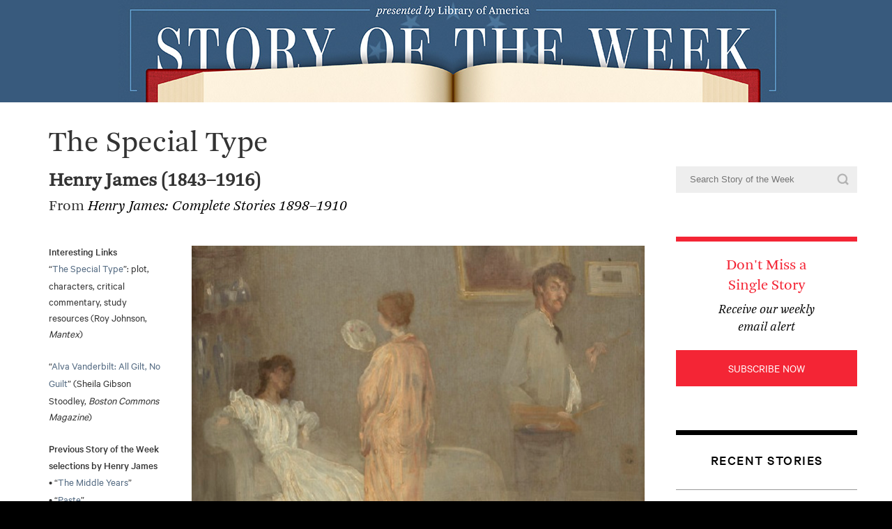

--- FILE ---
content_type: text/html; charset=UTF-8
request_url: https://storyoftheweek.loa.org/2015/07/the-special-type.html
body_size: 20469
content:
<!DOCTYPE html>
<html class='v2' dir='ltr' xmlns='http://www.w3.org/1999/xhtml' xmlns:b='http://www.google.com/2005/gml/b' xmlns:data='http://www.google.com/2005/gml/data' xmlns:expr='http://www.google.com/2005/gml/expr'>
<head>
<link href='https://www.blogger.com/static/v1/widgets/335934321-css_bundle_v2.css' rel='stylesheet' type='text/css'/>
<meta content='IE=edge,chrome=1' http-equiv='X-UA-Compatible'/>
<meta content='width=1100' name='viewport'/>
<meta content='text/html; charset=UTF-8' http-equiv='Content-Type'/>
<meta content='blogger' name='generator'/>
<link href='https://storyoftheweek.loa.org/favicon.ico' rel='icon' type='image/x-icon'/>
<link href='https://storyoftheweek.loa.org/2015/07/the-special-type.html' rel='canonical'/>
<link rel="alternate" type="application/atom+xml" title="Story of the Week - Atom" href="https://storyoftheweek.loa.org/feeds/posts/default" />
<link rel="alternate" type="application/rss+xml" title="Story of the Week - RSS" href="https://storyoftheweek.loa.org/feeds/posts/default?alt=rss" />
<link rel="service.post" type="application/atom+xml" title="Story of the Week - Atom" href="https://www.blogger.com/feeds/4131565232546223857/posts/default" />

<link rel="alternate" type="application/atom+xml" title="Story of the Week - Atom" href="https://storyoftheweek.loa.org/feeds/6999977576118417087/comments/default" />
<!--Can't find substitution for tag [blog.ieCssRetrofitLinks]-->
<link href='https://blogger.googleusercontent.com/img/b/R29vZ2xl/AVvXsEi8W2mtwDRpaTfTgo2062Wm8VdEJeHln5PNf-ffsHMlJTEgBoIH881rxUL7OylPH1xAieL_h-cmfaEqe6OeZlyDl5emeFW0nl7QP_UvNAyxhITAZPT7nXA8mfNUFC5hUC5p3300QLN0sCI/s1600/james-stories.jpg' rel='image_src'/>
<meta content='https://storyoftheweek.loa.org/2015/07/the-special-type.html' property='og:url'/>
<meta content='The Special Type' property='og:title'/>
<meta content='A free story every week, sponsored by The Library of America' property='og:description'/>
<meta content='https://blogger.googleusercontent.com/img/b/R29vZ2xl/AVvXsEi8W2mtwDRpaTfTgo2062Wm8VdEJeHln5PNf-ffsHMlJTEgBoIH881rxUL7OylPH1xAieL_h-cmfaEqe6OeZlyDl5emeFW0nl7QP_UvNAyxhITAZPT7nXA8mfNUFC5hUC5p3300QLN0sCI/w1200-h630-p-k-no-nu/james-stories.jpg' property='og:image'/>
<title>Story of the Week: The Special Type</title>
<meta content='width=device-width, initial-scale=1.0' name='viewport'/>
<link href='https://loa-shared.s3.amazonaws.com/loa_webfonts.css' rel='stylesheet' type='text/css'/>
<style id='page-skin-1' type='text/css'><!--
/* Variable definitions
====================
<Variable name="main.border.width" description="Main Border Width" type="length" default="0"/>
<Variable name="header.padding" description="Header Padding" type="length" default="30px"/>
<Variable name="post.margin.bottom" description="Post Bottom Margin" type="length" default="25px"/>
<Variable name="image.border.small.size" description="Image Border Small Size" type="length" default="2px"/>
<Variable name="image.border.large.size" description="Image Border Large Size" type="length" default="5px"/>
<Variable name="page.width.selector" description="Page Width Selector" type="string" default=".region-inner"/>
<Variable name="page.width" description="Page Width" type="string" default="auto"/>
<Variable name="main.section.margin" description="Main Section Margin" type="length" default="15px"/>
<Variable name="main.padding" description="Main Padding" type="length" default="15px"/>
<Variable name="main.padding.top" description="Main Padding Top" type="length" default="30px"/>
<Variable name="main.padding.bottom" description="Main Padding Bottom" type="length" default="30px"/>
<Variable name="paging.background"
color="$(content.background.color)"
description="Background of blog paging area" type="background"
default="transparent none no-repeat scroll top center"/>
<Variable name="footer.bevel" description="Bevel border length of footer" type="length" default="0"/>
<Variable name="startSide" description="Side where text starts in blog language" type="automatic" default="left"/>
<Variable name="endSide" description="Side where text ends in blog language" type="automatic" default="right"/>
*/
/* Columns
----------------------------------------------- */
.content {
overflow: hidden;
background-color: #fff;
}
.main-outer {
border-top: 0 solid $(body.rule.color);
}
.main-inner .column-center-inner {
padding: 0;
}
.main-inner .column-right-inner {
padding: 0;
}
.post {
margin: 0 0 25px 0;
}
.comments h4 {
margin: .75em 0 0;
}
.post-footer {
margin: 26px -2px 0;
padding: 5px 10px;
}
#comments .comment-author {
padding-top: 1.5em;
border-top: 1px solid $(body.rule.color);
background-position: 0 1.5em;
}
#comments .comment-author:first-child {
padding-top: 0;
border-top: none;
}
.avatar-image-container {
margin: .2em 0 0;
}
#comments .avatar-image-container img {
border: 1px solid #000;
}
/* Mobile
----------------------------------------------- */
body.mobile  {
padding: 0;
overflow: scroll;
}
.mobile #main {
overflow: auto;
width: 100%;
}
.mobile .content-inner {
padding: 0;
overflow: auto;
width: 100%;
}
.mobile .linksbox {
float: none;
position: absolute;
left: 100%;
}
.mobile .content-outer {
-webkit-box-shadow: 0 0 3px rgba(0, 0, 0, .15);
box-shadow: 0 0 3px rgba(0, 0, 0, .15);
padding: 0 $(content.shadow.spread);
}
body.mobile .AdSense {
margin-left: -$(content.shadow.spread);
}
.mobile .tabs-inner .widget ul {
margin-left: 0;
margin-right: 0;
}
.mobile .post {
margin: 0;
}
.mobile .main-inner .column-center-inner .section {
margin: 0;
}
.mobile .main-inner {
padding-top: 20px;
padding-bottom: 20px;
}
.mobile .main-inner .column-center-inner {
padding: 0;
}
.mobile .date-header span {
padding: 0.4em 10px;
margin: 0 -10px;
}
.mobile h3.post-title {
margin: 0;
}
.mobile .blog-pager {
background: transparent;
}
.mobile .footer-outer {
border-top: none;
}
.mobile .main-inner, .mobile .footer-inner {
background-color: $(content.background.color);
}
.mobile-index-contents {
color: $(body.text.color);
}
.mobile-link-button {
background-color: $(link.color);
}
.mobile-link-button a:link, .mobile-link-button a:visited {
color: $(content.background.color);
}
/* General Styles
----------------------------------------------- */
#main {
width: 689px;
margin: 0px;
}
.date-header {
display: none;
}
.main-inner {
padding: 0px 0;
}
.main-inner {
padding-bottom: 0px;
padding-top: 0px;
}
#blog-pager, .blog-feeds {
display: none;
}
.post-footer {
background-color: #FFF;
}
.footer-outer {
text-align: left;
width: 960px;
margin: 0px auto;
}
@media (max-width) {
#main,
.footer-outer {
width: 100%;
}
}

--></style>
<style id='template-skin-1' type='text/css'><!--
body {
min-width: 1160px;
}
.content-outer, .content-fauxcolumn-outer, .region-inner {
min-width: 1160px;
max-width: 1160px;
_width: 1160px;
}
.main-inner .columns {
padding-left: 0px;
padding-right: 260px;
}
.main-inner .fauxcolumn-center-outer {
left: 0px;
right: calc(260px + 70px);
/* IE6 does not respect left and right together */
_width: expression(this.parentNode.offsetWidth -
parseInt("0px") -
parseInt("260px") - 70 + 'px');
}
.main-inner .fauxcolumn-left-outer {
width: 0px;
}
.main-inner .fauxcolumn-right-outer {
width: 260px;
}
.main-inner .column-left-outer {
width: 0px;
right: 100%;
margin-left: -0px;
}
.main-inner .column-right-outer {
width: 260px;
margin-right: -260px;
}
#layout {
min-width: 0;
}
#layout .content-outer {
min-width: 0;
width: 800px;
}
#layout .region-inner {
min-width: 0;
width: auto;
}
--></style>
<style type='text/css'>

/* General
----------------------------------------------- */

body {
  position: relative;
  top: -48px;
  background: #000;
  margin: 0;
  text-align: left;
  color: #333;
  font-size/* */:/**/small;
  font-size: /**/small;
	-webkit-font-smoothing: antialiased;
    -moz-osx-font-smoothing: grayscale;
  }
a:link {
  color: #000;
  text-decoration: none;
  }

body a:visited {
  color: #000;
  text-decoration: none;
  }
body a:hover {
  color: #F42535;
  text-decoration: none;
  }
body a img {
  border-width: 0;
  }


/* Header
----------------------------------------------- */
#header {
  width: 100%;
  height: 150px;
  background: url('https://loa-shared.s3.amazonaws.com/static_images/sotw/SOTW_header_desktop.jpg') #385a7d bottom no-repeat;
  padding-top: 5px;
  margin:0 0 30px 0;
  text-align: center;
  position: relative;
}

#header .title {
	display: none;
  }

@media (max-width: 768px) {
  #header {
    margin-bottom: 22px;
	background: url('https://loa-shared.s3.amazonaws.com/static_images/sotw/SOTW_header_mobile.jpg') #385a7d center no-repeat;
	height: 70px;
   }

  #header .titlewrapper{
        padding: 0px 30px 0;
    }

  #header h1{
        margin-bottom: 0 !important;
    }
  }

#header:before,
#header:after {
  display: block;
  content: " ";
  height: 100%;
  width: 100%;
  top: 0;
  background-color: #385a7d;
  position: absolute;
  }

#header:before {
  left: -100%;
  }

#header:after {
  left: 100%;
  }

#blog-title {
  margin:5px 5px 0;
  padding:20px 20px .25em;
  border:1px solid #eee;
  border-width:1px 1px 0;
  font-size:200%;
  line-height:1.2em;
  font-weight:normal;
  color:#666;
  text-transform:uppercase;
  letter-spacing:.2em;
  }
#blog-title a {
  color:#666;

  text-decoration:none;
  }

#description {
  margin:0 5px 5px;
  padding:0 20px 20px;
  border:1px solid #eee;
  border-width:0 1px 1px;
  max-width:700px;
  text-transform:uppercase;
  letter-spacing:.2em;
  color:#999;
  }


/* Content
----------------------------------------------- */
@media all {
  #content {
    width:960px;
    margin:0 auto;
    padding:0;
    text-align:left;
    }
  #main {
    width:860px;
    float:left;
    }
  #sidebar-right-1 {
    width:260px;
  padding-top: 40px;
    float:right;
    margin: 0; !important
    }
  }
@media (max-width: 768px) {
  body {
  min-width: 0
    }

  #content {
    width:100%;
    }
  #main {
    width:100%;
    float:none;
    }
  #sidebar,
  #sidebar-right-1 {
    width:100%;
    float:none;
    }

  .content-outer, .content-fauxcolumn-outer, .region-inner {
        min-width: 0;
        width: 100%;
      }
  .content-inner {
    padding-left: 25px;
    padding-right: 25px;
    }

  .main-inner .columns {
    padding-right: 0;
    }

      .main-inner .fauxcolumn-center-outer {
        width: 100%;
      }

      .main-inner .fauxcolumn-right-outer {
        width: 100%;
      }

      .main-inner .column-right-outer {
        width: 100%;
        margin-right: 0;
      }

      #layout {
        min-width: 0;
      }

      #layout .content-outer {
        min-width: 0;
        width: 100%;
      }

      #layout .region-inner {
        min-width: 0;
        width: auto;
    }
  }

/* Search Results Header
----------------------------------------------- */
.status-msg-wrap {
  width: 100% ;
  border: 0;
  margin-bottom: 40px;
  }

.status-msg-border {
  border: 0;
  border-bottom: 1px solid #000;
  }

.status-msg-bg {
  background-color: #fff;
  }
  

.status-msg-body {
  text-align: left;
  font-size 16px !important;
  font-family: 'Calibre', sans-serif !important;
  
  }

.status-msg-body b {
  color: #000;
  font-weight: normal;
  }

.status-msg-body,
.status-msg-body a {
  color: #cccccc;
  }

.status-msg-body a {
  margin-left: 140px;
  }

/* Posts
----------------------------------------------- */
.post.hentry,
.post-title {
  font-family: 'Arnhem', serif;
  }
.post.hentry {
  font-size: 21px;
  line-height: 35px;
  }

.post-title {
  font-size: 42px;
  line-height: 1em;
  font-weight: normal;

  margin: 8px 0 16px 0;
  }


/*.post-body > a,
.post-body > a:visited {
    color: #F42535 ;
  }

.post-body > a:hover {
    color: #000 ;
  }*/

.linksbox ~ a,
.post__linksbox ~ a,
.linksbox ~ a:visited,
.post__linksbox ~ a:visited {
    color: #F42535 ;
  }

.linksbox ~ a:hover,
.post__linksbox ~ a:hover {
    color: #000 ;
  }

.post.hentry blockquote {
	margin: 40px 0;
	font-size: 18px!important;
	line-height: 24px!important;
	
  }

.post.hentry blockquote span {
	font-size: 100% !important;
  }

.post-footer {
  border-bottom: 1px solid #000;
  }

.post-footer:after {
  content: "";
  display: block;
  clear: both;
  }


@media (max-width:768px) {
  .post-body iframe {
  width: 100% !important;
  height: 550px !important;
  }

  .post-footer {
  padding-top: 0;
  margin-top: -2px;

  }
	
  .post.hentry blockquote {
	padding-left: 40px;
  }
 }

.post-footer, .comment-link, .comments *, .comment-footer a {
  line-height: 1em;
  font-size 16px !important;
  font-family: 'Calibre', sans-serif !important;
  color: #cccccc;
  }

.post-footer-line.post-footer-line-2 {
  margin-bottom: 0 !important;
  }

.post-timestamp {
  margin-left: 0;
  display: block;
  }

.post-comment-link {
  display: block;
  margin: 0 11px 91px 0;
  max-width: 190px;
  }

.post-share-buttons,
.post-comment-link {
  float: left;
  margin-top: 31px !important;
  }

.post-share-buttons {
  margin-left: 0 !important;
  }

.commment-link {
  margin: 0 20px;
  text-transform: uppercase;
  }

@media (max-width: 768px) {
  .post-comment-link {
    margin-left: 0;
    margin-bottom: 10px;
    }
  }
 
.post-comment-link a,
.post-labels a {
  color: #cccccc !important;
  display: inline-block;
  position: relative;

  margin-bottom: 6px;
  }

.post-comment-link a:hover,
.post-labels a:hover {
  color: #999999;
  } 

.post-labels a {
  text-decoration: none;
  }

table.tr-caption-container {
  margin-top: 40px;
  margin-left: 0 !important;
  margin-bottom: 34px;
  }

.linksbox + .tr-caption-container {
  margin-top: 0;
  }

td.tr-caption {
  text-align: left !important;
  font-size: 16px !important;
	line-height: 21px !important;
  font-family: 'Calibre', sans-serif !important;
  }

.avatar-image-container {
  display: none;
  }

.avatar-comment-indent {
  margin-left: 0;
  }

.comment-footer {
  margin: 0 0 70px 0;
  }

@media (max-width: 768px) {
  .comment-footer {
      margin-bottom: 16px;
    }
}

#comments-block.avatar-comment-indent {
  margin-left: 0;
  }

.comment-author.blog-author,
.comment-body p {
  color: black;
  }

.comment-footer a {
  display: inline-block;
  position: relative;
  }

.post-comment-link a:after,
.post-labels a:after, 
.comment-footer > a:after {
  position: absolute;
  content: " ";
  width: 100%;
  height: 1px;
  background-color: #cccccc;
  bottom: 0;
  left: 0;
  }
 
.comment-footer > a:hover:after {
  background-color: #F42535;
  }
  

/* Post Links Box w/ and w/out updated classes
----------------------------------------------- */
.post__linksbox,
.linksbox {
  position: relative;
  width: 160px;
  padding-right: 20px;
  margin: 0 20px 20px 0;
  height: 100%;
  float: left;
  line-height: 1.21em !important;
  font-family: 'Calibre', sans-serif;
  font-size: 18px !important;
  line-height: 22px !important;
}

@media (max-width: 768px) {
  .post__linksbox,
  .linksbox {
    display: none;
  }
}

/*
.post__linksbox p,
.post__linksbox b,
.post__linksbox i,
.post__linksbox img {
  display: block;
  }

.post__linksbox i {
  line-height: 20px;
  padding-bottom: 15px;
  }


.post__linksbox p,
.linksbox p {
  margin-top: 0;
}

.post__linksbox b,
.linksbox b {
  color: #F42535;
  font-size: 18px;
  font-family: 'Arnhem', Georgia, serif;
  margin-bottom: 1px;
 }
*/

.post .post__linksbox b,
.post .linksbox b {
	font-weight: bold !important;
  }

.post__linksbox a,
.linksbox a {
  color: #526981 !important;
  line-height: 25px;
  padding-bottom: 2px;
  }

.post__linksbox a:visited,
.linksbox a:visited {
  color: #526981 !important; 
  }

.post__linksbox img,
.linksbox img {
  width: 130px !important;
  height: auto !important;
  display: block;
  padding: 0 !important;
  margin: 20px 0 19px !important;
  box-shadow: none !important;
  -webkit-box-shadow: none !important;
  -moz-box-shadow: none !important;
  float: none !important;
  }



/* Indexes
----------------------------------------------- */
.post-body .index-ol {
  margin-top: 0px;
  margin-left: -2px;
  padding: 0px 0 0 0;
  border-top: 1px solid #d9d9d9;

  font-size: 18px;
  font-family: 'Arnhem', Georgia, serif;

}

.post-body .index-ol li {
  border-bottom: 1px solid #d9d9d9;
  padding: 3px 0 9px !important;
  list-style: inherit;
  list-style-position: inside;
  vertical-align: top;

}

.post-body .index-ol li:after,
.post-body .index-ol li:before {
  display: block;
  content: "";
  clear: both;

}

.post-body .index-ol li span,
.post-body .index-ol li a {
  display: inline-block;
  font-size: 18px;
  font-family: 'Arnhem', Georgia, serif;
  font-weight: 500;
    margin-top: -34px
 }

.post-body .index-ol li a {
  width: 375px;
  color: #000000;
float: left;
margin-left: 60px;
}

.post-body .index-ol li span {
    width: 240px;
    float: right;
    margin-right: 20px;
  }

@media (max-width: 768px) {

  .post-body .index-ol li a,
  .post-body .index-ol li span {
        margin-left: 55px;
        width: auto;
    }

  .post-body .index-ol li span {
      margin-right: 0px;
   float: none;
  display: block;
  clear: left;
    }
  }

.index__letter {
  float: left;
  display: inline-block;
  width: 40px;
  margin-bottom: 10px;
  position: relative;
  font-size: 18px;
  font-family: 'Calibre', Ariel, sans-serif;
  }

.index__letter:before {
  display: block;
  position: absolute;
  width: 860px;
  top: -10px;
  height: 1px;
  background-color: #d9d9d9;
  content: " "
  }


.index__book-table table {
  border-collapse: collapse;
  width: 820px;
  margin-bottom: 9px;
  }

@media (max-width: 768px) {
  .index__book-table table {
  width: auto;
  }

  .index__letter:before {
    width: calc(100vw - 50px);
      }
}

.index__book-table tr {
  border-bottom: 1px solid #d9d9d9;
  }

.index__book-table td {
  width: 50%;
  font-size: 18px;
  font-family: 'Arnhem', Georgia, serif;
  color: #000000;
  padding-top: 10px;
  padding-right: 20px;
  }

.index__book-table td:nth-child(even) {
  padding-right: 0;
  padding-bottom: 7px;
  }

.index__book-table--author.index__book-table td:nth-child(even) {
  padding-bottom: 1px;
  }

.index__book-table--author.index__book-table td:nth-child(even) a {
  padding-bottom: 6px;
  }

.index__book-table--author.index__book-table tr:first-child:not(:only-child) td{
      padding-top: 0;
    line-height: 21px;
  }

.index__book-table--author.index__book-table td:first-child:not(:only-child) {
  padding-bottom: 9px;
  }

.index__book-table--author.index__book-table td {
  padding-top: 8px;
  }


.index__book-table tr:first-child:not(:only-child) td {
  padding-top: 1px;
  }

.index__book-table td a {
  display: block;
  color: #000000;
  border-top: 1px solid #d9d9d9;
  margin-top: -2px;
  padding-bottom: 8px;
  }

.index__book-table td a+a {
  padding-top: 10px;
  padding-bottom: 10px;
  }

.index__book-table td a:first-of-type {
      border-top: 0;
  }

.index__letter-list {
  border-top: 1px solid #000000;
  padding-top: 14px;
  margin-bottom: 65px;
  }


.index__letter-list:after {
  content: "";
  display: block;
  clear: both;
  }

.letter-list__link {
  float: left;
  display: block;
  color: #000000 !important;
  width: 26px;
  margin: 0 3px;

  text-align: center;
  font-size: 21px;
  font-family: 'Calibre', sans-serif;
  }

.letter-list__link:first-child {
  margin: 0 3px 0 0;

  }

.letter-list__link:hover {
  color: #ffffff;
  background-color: #F42535;
  border-radius: 50%;
  width: 26px;
  
  }

@media(max-width: 768px) {
  .index__letter-list {
    height: 25px;
    width: auto;
    overflow: auto;
    white-space: nowrap;
      }

  .letter-list__wrapper {
    height: 60px;

    -webkit-overflow-scrolling: touch;
    overflow-y: hidden;
    overflow-x: auto;

    margin-bottom: 45px;
      }

  .letter-list__link {
    display: inline-block;
    float: none;
      }
    }


/* Landing
----------------------------------------------- */

 @media (max-width: 768px) {  
  
  .date-outer:not(:only-child) {
    border-bottom: 7px solid black;

    padding-top: 19px;
    }

  .date-outer:not(:only-child) .post.hentry {
    color: transparent;
    line-height: 0px;
    margin-top: 0;
    margin-bottom: 0;
    padding-bottom: 17px;
    }


  .date-outer:not(:only-child):first-of-type {
    padding-top: 4px;
    }

  .date-outer:not(:only-child):last-child {
    margin-bottom: 3px;
    }

  .date-outer:not(:only-child) .post-body,
  .date-outer:not(:only-child) .post-footer {
      display: none;
    }
  
    .date-outer:not(:only-child) .post-body.entry-content > .post__author:first-of-type,
    .date-outer:not(:only-child) .post-body.entry-content > span:first-of-type b:first-of-type,
    .date-outer:not(:only-child) .post-body.entry-content > span:first-of-type span:first-of-type,
    .date-outer:not(:only-child) .post-body.entry-content > span:first-of-type span:first-of-type~.post-body.entry-content span b,
    .date-outer:not(:only-child) .post-body.entry-content > span:first-of-type:not(.post__info--red){
    line-height: 1.6em;
    }
  }

/* Comments
----------------------------------------------- */
#comments {
  font-family: Arial, Helvetica, sans-serif;
  font-size: 12px;
}
#comments h4 {
  margin:1em 0;
  color:#989898;
  font-family: Georgia, "Times New Roman", Times, serif;
  font-size: 15px;
  line-height: 1.6em;
  font-weight: normal;
  }

@media (max-width: 768px) {
  #comments h4 {
      margin-top: -3px;
    }
  }
#comments h4 strong {
  font-weight: normal;
  }
#comments-block {
  
  line-height:1.6em;
  }
#comments-block dt {
  margin:.5em 0;
  }
#comments-block dd {
  margin:.25em 0 0;
  }
#comments-block dd.comment-timestamp {
  margin:-.25em 0 2em;
  font-family: Arial, Helvetica, sans-serif;
  font-size: 11px;
  line-height: 1.4em;
  }
#comments-block dd p {
  margin:0 0 .75em;
  }
.deleted-comment {
  font-style:italic;
  color:gray;
  }
.paging-control-container {
  float: right;
  margin: 0px 6px 0px 0px;
  font-size: 80%;
}
.unneeded-paging-control {
  visibility: hidden;
}

/* Sidebar Content
----------------------------------------------- */
#sidebar ul {
  margin: 0;
  padding: 0 0 15px;
  list-style:none;
  }
#sidebar li {
  margin: 0;
  padding:0 0 .25em 15px;
  text-indent:-15px;
  line-height:1.2em;
  }
#sidebar p {
  color:#666;
  line-height:1.5em;
  }

.sidebar.section, .sidebar.section a {
  font-size: 16px !important;
  font-family: 'Calibre', sans-serif;
  text-transform: uppercase;
  color: #000000;
  }

.sidebar h2 {
  border-top: 7px solid #000000;
  padding-top: 22px;
  margin-top: 63px;
  margin-bottom: 28px;
  display: block;
  text-align: center;
  font-size: 20px;
  letter-spacing: 0.075em;
  clear: left;
  }

.sidebarinnerbox {
  background-color: #FFF;
  padding: 12px;
}

.sidebar.section ul {
  list-style: none;
  padding: 0 0 1px 0;
  border-top: 1px solid #989898;
  }

.sidebar.section ul li {
  border-bottom: 1px solid #989898;
  padding: 14px 0 16px 0;
  }

.sidebar.section ul li a {
  text-transform: uppercase !important;
  font-weight: bold !important;
  letter-spacing: 0.05em;
  }

.feed {
  margin-left: 3px;
  padding: 0 0 0 21px;
  background: url('data:image/svg+xml;charset=US-ASCII,%3Csvg%20xmlns%3D%22http%3A%2F%2Fwww.w3.org%2F2000%2Fsvg%22%20viewBox%3D%220%200%2020%2020%22%20enable-background%3D%22new%200%200%2020%2020%22%3E%3Cdefs%3E%3Cfilter%20id%3D%22a%22%20filterUnits%3D%22userSpaceOnUse%22%20x%3D%220%22%20y%3D%220%22%20width%3D%2220%22%20height%3D%2220%22%3E%3CfeColorMatrix%20values%3D%221%200%200%200%200%200%201%200%200%200%200%200%201%200%200%200%200%200%201%200%22%2F%3E%3C%2Ffilter%3E%3C%2Fdefs%3E%3Cmask%20maskUnits%3D%22userSpaceOnUse%22%20x%3D%220%22%20y%3D%220%22%20width%3D%2220%22%20height%3D%2220%22%20id%3D%22b%22%3E%3Cpath%20fill%3D%22%23FFF%22%20d%3D%22M14.2%2017h2.7c0-1.9-.4-3.7-1.1-5.4-.7-1.7-1.7-3.2-3-4.5-1.2-1.2-2.7-2.2-4.5-3C6.6%203.4%204.8%203%202.9%203v2.7c2%200%203.9.5%205.7%201.5%201.7%201%203.1%202.4%204.1%204.1%201%201.8%201.5%203.7%201.5%205.7zm-4.8%200h2.7c0-1.7-.4-3.2-1.2-4.6S8.9%209.8%207.5%209s-3-1.2-4.6-1.2v2.7c1.8%200%203.3.6%204.6%201.9%201.3%201.2%201.9%202.8%201.9%204.6zm-3-1.7c0-.5-.2-.9-.5-1.2-.3-.3-.8-.5-1.2-.5-.5%200-.9.2-1.2.5-.3.3-.5.8-.5%201.2%200%20.5.2.9.5%201.2.2.3.6.5%201.1.5.5%200%20.9-.2%201.2-.5.4-.3.6-.8.6-1.2z%22%20filter%3D%22url(%23a)%22%2F%3E%3C%2Fmask%3E%3Cpath%20mask%3D%22url(%23b)%22%20fill%3D%22%23010101%22%20d%3D%22M19.6%2020H.6c-.3%200-.6-.2-.6-.5V.5C0%20.2.3%200%20.5%200h19c.3%200%20.5.2.5.5v19c0%20.3-.2.5-.4.5z%22%2F%3E%3C%2Fsvg%3E') no-repeat 0 50%;
} 

.rss,
.addthis_toolbox.addthis_default_style {
  float: left;  
  margin-right: 47px;
}

.addthis_toolbox.addthis_default_style .at4-icon.aticon-compact,
.feed {
  padding-top: 3px;
  background-size: 20px !important;
  color: #000;
}

.addthis_button_compact.at300m,
.feed {
  text-transform: uppercase !important;
  letter-spacing: 0.025em;
  }

.addthis_button_compact.at300m {
  padding: 0 !important;
  }

.at4-icon.aticon-compact {
background: url('data:image/svg+xml;charset=US-ASCII,%3Csvg%20xmlns%3D%22http%3A%2F%2Fwww.w3.org%2F2000%2Fsvg%22%20viewBox%3D%220%200%2022%2015%22%20enable-background%3D%22new%200%200%2022%2015%22%3E%3Cdefs%3E%3Cfilter%20id%3D%22a%22%20filterUnits%3D%22userSpaceOnUse%22%20x%3D%22-1.1%22%20y%3D%22-1.5%22%20width%3D%2223%22%20height%3D%2219%22%3E%3CfeColorMatrix%20values%3D%221%200%200%200%200%200%201%200%200%200%200%200%201%200%200%200%200%200%201%200%22%2F%3E%3C%2Ffilter%3E%3C%2Fdefs%3E%3Cmask%20maskUnits%3D%22userSpaceOnUse%22%20x%3D%22-1.1%22%20y%3D%22-1.5%22%20width%3D%2223%22%20height%3D%2219%22%20id%3D%22b%22%3E%3Cg%20filter%3D%22url(%23a)%22%3E%3Cpath%20fill%3D%22none%22%20stroke%3D%22%23FFF%22%20stroke-width%3D%221.6%22%20d%3D%22M15.9%2011.5l4.1-4-4.1-4%22%2F%3E%3Cpath%20fill%3D%22%23FFF%22%20d%3D%22M7.9%206.5h12v2h-12zM.9.5h12v2H.9zM.9%2012.5h12v2H.9z%22%2F%3E%3Cpath%20fill%3D%22%23FFF%22%20d%3D%22M.9.5h2v14h-2z%22%2F%3E%3C%2Fg%3E%3C%2Fmask%3E%3Cpath%20mask%3D%22url(%23b)%22%20fill%3D%22%23010101%22%20d%3D%22M-1.1-1.5h23v19h-23z%22%2F%3E%3C%2Fsvg%3E') no-repeat left !important;
  margin-right: 10px;
  width: 20px !important;
  }

.feed {
  width: 36px !important;
  padding: 0 0 0 32px;
  }

.rss {
  margin-bottom: 23px;
  }

.sidebar__subscribe {
  border-top: 7px solid #F42535;
  margin-top: 63px;
  }

.sidebar__subscribe span {
  font-size: 21px;
  font-family: 'Arnhem', Georgia, serif;
  display: block;
  text-align: center;
  padding: 20px 50px 8px 50px;
  text-transform: none;
  color: #F42535;
  }

.sidebar__subscribe i {
  font-size: 18px;
  font-family: 'Arnhem', Georgia, serif;
  line-height: 25px;
  display: block;
  text-align: center;
  text-transform: none;
  font-style: italic;
  padding: 0 50px 20px 50px;
  }

.sidebar__subscribe a {
  display: block;
  text-align: center;
  background-color: #f42535;
  padding: 15px 0;
  color: #FFFFFF !important; 
    -webkit-appearance: none;
    transition-duration: 500ms;
    -webkit-transition-duration: 500ms;
  }

.sidebar__links {
  margin-top: 59px;
  }

.sidebar__links span, .sidebar__links a {
  display: block;
  text-transform: none !important;
  }

.sidebar__links a {
  margin-top: 4px;
  margin-bottom: 29px;

  display: inline-block;
    position: relative;

    
}

.sidebar__links a:after {
      content: "";
      height: 1px;

      position: absolute;
      left: 0;
      right: 0;
      bottom: 0;

      background-color: #000;
}

.sidebar__links a:hover:after {
      background-color: #fff;
}

.sidebar__subscribe a:hover {
  background-color: #C31D2A;
  color: #fff;
  }

.sidebar__site-search {
  position: relative;
  }

.sidebar__site-search input {
  background-color: #eeeeee;
  padding: 10px 20px;
  border: 0;
  width: 100%;
  box-sizing: border-box;
  line-height: 1.4em;
  }

.sidebar__site-search input[type=submit] {
  position: absolute;
  width: 20px;
  height: 20px;
  right: 10px;
  top: 50%;
  margin: -10px 0 0 0;
  padding: 0;
  background-color: transparent;
  border-radius: 50%;
  background-image: url('data:image/svg+xml;charset=US-ASCII,%3Csvg%20xmlns%3D%22http%3A%2F%2Fwww.w3.org%2F2000%2Fsvg%22%20viewBox%3D%220%200%2015.9%2015.9%22%20enable-background%3D%22new%200%200%2015.9%2015.9%22%3E%3Cdefs%3E%3Cfilter%20id%3D%22a%22%20filterUnits%3D%22userSpaceOnUse%22%20x%3D%22-29.8%22%20y%3D%220%22%20width%3D%2220%22%20height%3D%2220%22%3E%3CfeColorMatrix%20values%3D%221%200%200%200%200%200%201%200%200%200%200%200%201%200%200%200%200%200%201%200%22%2F%3E%3C%2Ffilter%3E%3C%2Fdefs%3E%3Cmask%20maskUnits%3D%22userSpaceOnUse%22%20x%3D%22-29.8%22%20y%3D%220%22%20width%3D%2220%22%20height%3D%2220%22%20id%3D%22b%22%3E%3Cpath%20fill%3D%22%23FFF%22%20d%3D%22M-15.6%2017h2.7c0-1.9-.4-3.7-1.1-5.4-.7-1.7-1.7-3.2-3-4.5-1.2-1.2-2.7-2.2-4.5-3C-23.2%203.4-25%203-26.9%203v2.7c2%200%203.9.5%205.7%201.5%201.7%201%203.1%202.4%204.1%204.1%201%201.8%201.5%203.7%201.5%205.7zm-4.8%200h2.7c0-1.7-.4-3.2-1.2-4.6s-2-2.5-3.4-3.4-3-1.2-4.6-1.2v2.7c1.8%200%203.3.6%204.6%201.9%201.3%201.2%201.9%202.8%201.9%204.6zm-3-1.7c0-.5-.2-.9-.5-1.2-.3-.3-.8-.5-1.2-.5-.5%200-.9.2-1.2.5-.3.3-.5.8-.5%201.2%200%20.5.2.9.5%201.2.3.3.8.5%201.2.5.5%200%20.9-.2%201.2-.5.3-.3.5-.8.5-1.2z%22%20filter%3D%22url(%23a)%22%2F%3E%3C%2Fmask%3E%3Cpath%20mask%3D%22url(%23b)%22%20fill%3D%22%23010101%22%20d%3D%22M-10.2%2020h-19c-.3%200-.5-.2-.5-.5V.5c0-.3.2-.5.5-.5h19c.3%200%20.5.2.5.5v19c-.1.3-.3.5-.5.5z%22%2F%3E%3Cdefs%3E%3Cfilter%20id%3D%22c%22%20filterUnits%3D%22userSpaceOnUse%22%20x%3D%220%22%20y%3D%220%22%20width%3D%2216%22%20height%3D%2216%22%3E%3CfeColorMatrix%20values%3D%221%200%200%200%200%200%201%200%200%200%200%200%201%200%200%200%200%200%201%200%22%2F%3E%3C%2Ffilter%3E%3C%2Fdefs%3E%3Cmask%20maskUnits%3D%22userSpaceOnUse%22%20x%3D%220%22%20y%3D%220%22%20width%3D%2216%22%20height%3D%2216%22%20id%3D%22d%22%3E%3Cg%20filter%3D%22url(%23c)%22%3E%3Cpath%20fill%3D%22%23FFF%22%20d%3D%22M7%203c2.2%200%204%201.8%204%204s-1.8%204-4%204-4-1.8-4-4%201.8-4%204-4m0-1.8C3.8%201.2%201.2%203.8%201.2%207s2.6%205.8%205.8%205.8%205.8-2.6%205.8-5.8S10.2%201.2%207%201.2z%22%2F%3E%3Cpath%20fill%3D%22none%22%20stroke%3D%22%23FFF%22%20stroke-width%3D%222.2%22%20d%3D%22M10%2010l4.2%204.2%22%2F%3E%3C%2Fg%3E%3C%2Fmask%3E%3Cpath%20mask%3D%22url(%23d)%22%20fill%3D%22%23B3B3B3%22%20d%3D%22M0%200h16v16H0z%22%2F%3E%3C%2Fsvg%3E');
  }


/* Sub-Footer
----------------------------------------------- */

.footer-outer {
  border-top: 7px solid #000;
  width: 1160px;
} 

.footer-outer .section {
  margin: 0 20px;
}

.footer-inner {
  margin: 0 -35px;
  padding: 30px 15px 0 15px;
}

.footer-outer .section-columns .category__title,
.footer-outer .section-columns .category__description,
.footer-outer .section-columns .category__link {
  font-size: 18px;
  font-family: 'Calibre', sans-serif;
  }

.footer-outer .section-columns .category__link:last-of-type {
  padding-bottom: 36px;
}

.footer-outer .section-columns .category__title {
  display: block;
  color: #F42535;
  text-transform: uppercase;
  font-weight: 600;
  font-size: 18px;
}

.footer-outer .section-columns .category__description {
  margin-bottom: 15px;
  margin-top: 9px;
}

.footer-outer .section-columns .category__link {
  text-decoration: underline;
  color: #000;
  display: block;
}

.footer__fake-space {
  height: 145px;
  }

.about-subfooter__name {
    font-size: 32px;
  font-family: "Arnhem", Times, Courier, serif;
    line-height: 38px;
    font-weight: 500;
    text-align: center;
    margin-bottom: 43px;
  display: block;
}

.icon__logo--red {
  background-image: url("data:image/svg+xml;charset=US-ASCII,%3Csvg%20xmlns%3D%22http%3A%2F%2Fwww.w3.org%2F2000%2Fsvg%22%20width%3D%22120%22%20height%3D%2253%22%20viewBox%3D%220%200%20120%2053%22%3E%3Cg%20fill%3D%22%23F42535%22%3E%3Cpath%20d%3D%22M81.167%2011.15l1.293%202.91.645-3.07%203.07-.323L83.43%209.05l.646-2.907-2.264%201.94-2.583-1.456%201.13%202.747-2.262%202.1M98.456%2028.117l2.1-2.424%202.75%201.293-1.456-2.585%201.938-2.423-2.908.647-1.616-2.586-.325%203.07-3.07.646%202.91%201.293M57.738%207.597l2.585-1.94%202.424%201.94-.97-3.07L64.36%202.75h-3.067l-.97-2.91-.97%202.91h-3.07l2.425%201.777M37.38%2010.99l.645%203.07%201.293-2.91%203.07.325-2.424-2.1%201.293-2.748-2.586%201.455-2.422-1.94.646%202.91-2.585%201.615M17.182%2026.986l2.746-1.293%202.1%202.424-.322-3.07%202.747-1.293-2.91-.646-.322-3.07-1.615%202.586-3.07-.647%202.1%202.424M119.784%2049.932l-1.454-2.425H62.585c0-1.938%202.1-1.938%203.23-1.938h51.544l-1.454-2.425H67.11c-1.294%200-3.556.162-4.202.322.646-2.262%204.36-2.424%209.533-2.424h42.173l-1.454-2.423H73.41c-4.04%200-8.078.16-10.18%201.614%201.938-2.745%205.334-3.555%2013.572-3.555h35.225l-1.453-2.425H76.966C64.848%2034.257%2060%2037.328%2060%2047.02c0-9.692-4.847-12.765-16.966-12.765H9.426L7.972%2036.68h35.062c8.24%200%2011.634.81%2013.573%203.555-2.1-1.453-5.98-1.614-10.18-1.614H6.84l-1.453%202.424h42.17c5.334%200%208.888.162%209.534%202.424-.645-.16-2.907-.322-4.2-.322H4.094l-1.454%202.42h51.543c1.13%200%203.232%200%203.232%201.94H1.67L.216%2049.93h57.36v1.454h5.01V49.93h57.198v.002z%22%2F%3E%3C%2Fg%3E%3C%2Fsvg%3E");
  background-repeat: no-repeat;
  width: 120px;
    height: 53px;
    display: block;
  margin: 33px auto 6px auto;
    vertical-align: middle;
    background-position: 50%;
    background-color: transparent;
    cursor: pointer;
  }

  .footer__branding--mobile {
    display: none;
    }


@media (max-width: 768px) {
  .footer-outer {
    width: 100%;
    position: relative;
    }

  .footer-outer table {
    display: block;
    width: 100%;
    padding: 0 20px;
    }
  
  .footer-outer tr, .footer-outer td {
    display: block;
    }
  
  .footer-outer table.section-columns td {
    float: left;
    clear: both;
    width: 100%;
    margin-bottom: 60px;
    }

  .footer__fake-space {
    height: 0;
    }
  
  
  .footer__branding {
    display: none;
    }

  .footer__branding--mobile {
    display: block;
    }
  
  }


/* Footer
----------------------------------------------- */
footer {
  width: 100%;
  clear: both;
  margin: 40px 0 0 0;
  background-color: #FFF;
  border: 0;
}

#footer footer-container,
.site-footer__sign-up {
  width: 100%;
  padding-bottom: 38px;
  padding: 40px 20px;
  margin: 40px -20px 0 -20px;
  background-color: #d9d9d9;
  position:relative;
  z-index: 4
}

.site-footer__sign-up {
  padding: 47px 20px 38px;
}

.site-footer__sign-up:before,
#footer:before {
  position:absolute;
  width: 300%;
  left: -100%;
  height: 200px;
  top: 0;
  background-color: #d9d9d9;
  content: "";
  z-index: -1;
  }
#footer:before {
  background-color: #000;
  }


.site-footer__sign-up:after,
#footer footer-container:after {
  display: block;
  content: "";
  clear: both;
  }

.site-footer__sign-up .col {
  width: 50%;
  display: inline;
  float: left;
  }

.site-footer__sign-up b {
  display: block;
  margin-bottom: 22px;
  font-size: 21px;
  font-family: 'Arnhem', Georgia, serif;    
}

.site-footer__sign-up input {
    width: 300px;
    padding:20px;
}

.site-footer__sign-up .btn.btn--red {
  font-size: 18px;
  font-family: 'Calibre', sans-serif;
  text-transform: uppercase;
  text-align: center;
  cursor: pointer;
  display: block;
  padding: 17px 0 7px 0;
  width: 240px;
  height: 30px;
  background-color: #F42535;
  color: #FFF;
  white-space: nowrap;
  border: none;
  -webkit-appearance: none;
    transition-duration: 500ms;
    -webkit-transition-duration: 500ms;
}

.site-footer__sign-up .btn.btn--red:hover {
  background-color: #C31D2A;
  color: #fff;
  }


#footer footer-container {
  top: -40px;
  padding: 30px 60px;
  margin-bottom: 0;
  color: #d9d9d9;
  }

#footer footer-container .icon {
  display: inline-block;
  min-width: 16px;
  min-height: 16px;
  vertical-align: middle;
  background-position: 50%;
  background-color: transparent;
  border: 0 none;
  cursor: pointer; 
}

.icon__facebook--white {
  background-image: url("data:image/svg+xml;charset=US-ASCII,%3Csvg%20xmlns%3D%22http%3A%2F%2Fwww.w3.org%2F2000%2Fsvg%22%20width%3D%2225%22%20height%3D%2225%22%20viewBox%3D%220%200%2025%2025%22%3E%3Cg%20stroke%3D%22%23FFF%22%20stroke-miterlimit%3D%2210%22%3E%3Ccircle%20fill%3D%22none%22%20stroke-width%3D%221.5%22%20cx%3D%22-176.583%22%20cy%3D%2222.269%22%20r%3D%221%22%2F%3E%3Ccircle%20fill%3D%22none%22%20stroke-width%3D%221.5%22%20cx%3D%22-170.583%22%20cy%3D%2222.269%22%20r%3D%221%22%2F%3E%3Cpath%20fill%3D%22%23FFF%22%20d%3D%22M-166.083%209.75h-13.962l-1.038-1h-3.417v1h2.5l1.17%201%201.747%208h11.125l1.875-9zm-2.945%208H-178l-1.8-7h12.433l-1.66%207z%22%2F%3E%3C%2Fg%3E%3Cpath%20fill%3D%22%23FFF%22%20d%3D%22M-126.233%2014.566v3.367s3.267-.004%204.596-.004c-.72%202.18-1.84%203.37-4.596%203.37-2.79%200-4.966-2.262-4.966-5.05%200-2.79%202.178-5.05%204.967-5.05%201.475%200%202.427.518%203.3%201.24.7-.7.64-.8%202.42-2.48-1.51-1.374-3.517-2.212-5.72-2.212-4.695%200-8.5%203.805-8.5%208.5s3.805%208.5%208.5%208.5c7.017%200%208.732-6.11%208.163-10.184-1.66.002-8.163.002-8.163.002zm15.366.17V11.79h-2.104v2.946H-116v2.104h3.03v3.03h2.104v-3.03h2.946v-2.104h-2.947zM-54.312%207.293c-.724.322-1.503.54-2.32.636.835-.5%201.475-1.292%201.776-2.235-.78.462-1.645.8-2.564.98-.738-.785-1.788-1.275-2.95-1.275-2.23%200-4.038%201.81-4.038%204.04%200%20.317.035.624.104.92-3.356-.17-6.333-1.777-8.325-4.22-.347.596-.546%201.29-.546%202.03%200%201.4.713%202.637%201.797%203.36-.66-.02-1.284-.2-1.828-.503v.05c0%201.958%201.392%203.59%203.24%203.96-.34.093-.697.143-1.064.143-.26%200-.514-.025-.76-.072.513%201.605%202.005%202.773%203.773%202.806-1.382%201.084-3.124%201.73-5.017%201.73-.326%200-.647-.02-.963-.058%201.787%201.146%203.91%201.814%206.19%201.814%207.43%200%2011.493-6.155%2011.493-11.494%200-.174-.004-.35-.012-.522.792-.57%201.476-1.28%202.018-2.09zM10.018%206.724c0%20.503-.018%202.71-.018%202.71H8v3.41h2.018L10%2022.85h4V12.844h3V9.39h-3V6.85c0-.346.63-.495%201.076-.495H17V2.85h-2.736c-4.35%200-4.246%203.37-4.246%203.874z%22%2F%3E%3C%2Fsvg%3E");
  background-repeat: no-repeat;
  width: 25px;
  height: 25px; }
  .icon__facebook--white:hover {
    background-image: url("data:image/svg+xml;charset=US-ASCII,%3Csvg%20xmlns%3D%22http%3A%2F%2Fwww.w3.org%2F2000%2Fsvg%22%20width%3D%2225%22%20height%3D%2225%22%20viewBox%3D%220%200%2025%2025%22%3E%3Cg%20stroke%3D%22%23FFF%22%20stroke-miterlimit%3D%2210%22%3E%3Ccircle%20fill%3D%22none%22%20stroke-width%3D%221.5%22%20cx%3D%22-176.583%22%20cy%3D%2222.269%22%20r%3D%221%22%2F%3E%3Ccircle%20fill%3D%22none%22%20stroke-width%3D%221.5%22%20cx%3D%22-170.583%22%20cy%3D%2222.269%22%20r%3D%221%22%2F%3E%3Cpath%20fill%3D%22%23FFF%22%20d%3D%22M-166.083%209.75h-13.962l-1.038-1h-3.417v1h2.5l1.17%201%201.747%208h11.125l1.875-9zm-2.945%208H-178l-1.8-7h12.433l-1.66%207z%22%2F%3E%3C%2Fg%3E%3Cpath%20fill%3D%22%23F42535%22%20d%3D%22M-126.233%2014.566v3.367s3.267-.004%204.596-.004c-.72%202.18-1.84%203.37-4.596%203.37-2.79%200-4.966-2.262-4.966-5.05%200-2.79%202.178-5.05%204.967-5.05%201.475%200%202.427.518%203.3%201.24.7-.7.64-.8%202.42-2.48-1.51-1.374-3.517-2.212-5.72-2.212-4.695%200-8.5%203.805-8.5%208.5s3.805%208.5%208.5%208.5c7.017%200%208.732-6.11%208.163-10.184-1.66.002-8.163.002-8.163.002zm15.366.17V11.79h-2.104v2.946H-116v2.104h3.03v3.03h2.104v-3.03h2.946v-2.104h-2.947zM-54.312%207.293c-.724.322-1.503.54-2.32.636.835-.5%201.475-1.292%201.776-2.235-.78.462-1.645.8-2.564.98-.738-.785-1.788-1.275-2.95-1.275-2.23%200-4.038%201.81-4.038%204.04%200%20.317.035.624.104.92-3.356-.17-6.333-1.777-8.325-4.22-.347.596-.546%201.29-.546%202.03%200%201.4.713%202.637%201.797%203.36-.66-.02-1.284-.2-1.828-.503v.05c0%201.958%201.392%203.59%203.24%203.96-.34.093-.697.143-1.064.143-.26%200-.514-.025-.76-.072.513%201.605%202.005%202.773%203.773%202.806-1.382%201.084-3.124%201.73-5.017%201.73-.326%200-.647-.02-.963-.058%201.787%201.146%203.91%201.814%206.19%201.814%207.43%200%2011.493-6.155%2011.493-11.494%200-.174-.004-.35-.012-.522.792-.57%201.476-1.28%202.018-2.09zM10.018%206.724c0%20.503-.018%202.71-.018%202.71H8v3.41h2.018L10%2022.85h4V12.844h3V9.39h-3V6.85c0-.346.63-.495%201.076-.495H17V2.85h-2.736c-4.35%200-4.246%203.37-4.246%203.874zM-193-59H47v50h-240z%22%2F%3E%3C%2Fsvg%3E");
    background-repeat: no-repeat; }


.icon__twitter--white {
  background-image: url("data:image/svg+xml;charset=US-ASCII,%3Csvg%20xmlns%3D%22http%3A%2F%2Fwww.w3.org%2F2000%2Fsvg%22%20width%3D%2222%22%20height%3D%2220%22%20viewBox%3D%220%200%2022%2020%22%3E%3Cg%20stroke%3D%22%23FFF%22%20stroke-miterlimit%3D%2210%22%3E%3Ccircle%20fill%3D%22none%22%20stroke-width%3D%221.5%22%20cx%3D%22-101.583%22%20cy%3D%2218.769%22%20r%3D%221%22%2F%3E%3Ccircle%20fill%3D%22none%22%20stroke-width%3D%221.5%22%20cx%3D%22-95.583%22%20cy%3D%2218.769%22%20r%3D%221%22%2F%3E%3Cpath%20fill%3D%22%23FFF%22%20d%3D%22M-91.083%206.25h-13.962l-1.038-1h-3.417v1h2.5l1.17%201%201.747%208h11.125l1.875-9zm-2.945%208H-103l-1.8-7h12.433l-1.66%207z%22%2F%3E%3C%2Fg%3E%3Cpath%20fill%3D%22%23FFF%22%20d%3D%22M-51.233%2011.066v3.367s3.267-.004%204.596-.004c-.72%202.18-1.84%203.37-4.596%203.37-2.79%200-4.966-2.262-4.966-5.05%200-2.79%202.178-5.05%204.967-5.05%201.475%200%202.427.518%203.3%201.24.7-.7.64-.8%202.42-2.48-1.51-1.374-3.517-2.212-5.72-2.212-4.695%200-8.5%203.805-8.5%208.5s3.805%208.5%208.5%208.5c7.017%200%208.732-6.11%208.163-10.184-1.66.002-8.163.002-8.163.002zm15.366.17V8.29h-2.104v2.946H-41v2.104h3.03v3.03h2.104v-3.03h2.946v-2.104h-2.947zM20.688%203.793c-.724.322-1.503.54-2.32.636.835-.5%201.475-1.292%201.776-2.235-.78.462-1.645.8-2.564.98-.738-.785-1.788-1.275-2.95-1.275-2.23%200-4.038%201.81-4.038%204.04%200%20.317.035.624.104.92C7.34%206.69%204.362%205.082%202.37%202.64c-.348.596-.547%201.29-.547%202.03%200%201.4.713%202.637%201.797%203.36-.662-.02-1.285-.2-1.83-.503v.05c0%201.958%201.393%203.59%203.24%203.96-.34.093-.696.143-1.063.143-.26%200-.514-.025-.76-.072.513%201.605%202.005%202.773%203.773%202.806-1.383%201.084-3.125%201.73-5.018%201.73-.326%200-.647-.02-.963-.058C2.786%2017.232%204.91%2017.9%207.19%2017.9c7.43%200%2011.493-6.155%2011.493-11.494%200-.174-.004-.35-.012-.522.792-.57%201.476-1.28%202.018-2.09z%22%2F%3E%3C%2Fsvg%3E");
  background-repeat: no-repeat;
  width: 22px;
  height: 20px; }
  .icon__twitter--white:hover {
    background-image: url("data:image/svg+xml;charset=US-ASCII,%3Csvg%20xmlns%3D%22http%3A%2F%2Fwww.w3.org%2F2000%2Fsvg%22%20width%3D%2222%22%20height%3D%2220%22%20viewBox%3D%220%200%2022%2020%22%3E%3Cg%20stroke%3D%22%23FFF%22%20stroke-miterlimit%3D%2210%22%3E%3Ccircle%20fill%3D%22none%22%20stroke-width%3D%221.5%22%20cx%3D%22-101.583%22%20cy%3D%2218.769%22%20r%3D%221%22%2F%3E%3Ccircle%20fill%3D%22none%22%20stroke-width%3D%221.5%22%20cx%3D%22-95.583%22%20cy%3D%2218.769%22%20r%3D%221%22%2F%3E%3Cpath%20fill%3D%22%23FFF%22%20d%3D%22M-91.083%206.25h-13.962l-1.038-1h-3.417v1h2.5l1.17%201%201.747%208h11.125l1.875-9zm-2.945%208H-103l-1.8-7h12.433l-1.66%207z%22%2F%3E%3C%2Fg%3E%3Cpath%20fill%3D%22%23F42535%22%20d%3D%22M-51.233%2011.066v3.367s3.267-.004%204.596-.004c-.72%202.18-1.84%203.37-4.596%203.37-2.79%200-4.966-2.262-4.966-5.05%200-2.79%202.178-5.05%204.967-5.05%201.475%200%202.427.518%203.3%201.24.7-.7.64-.8%202.42-2.48-1.51-1.374-3.517-2.212-5.72-2.212-4.695%200-8.5%203.805-8.5%208.5s3.805%208.5%208.5%208.5c7.017%200%208.732-6.11%208.163-10.184-1.66.002-8.163.002-8.163.002zm15.366.17V8.29h-2.104v2.946H-41v2.104h3.03v3.03h2.104v-3.03h2.946v-2.104h-2.947zM20.688%203.793c-.724.322-1.503.54-2.32.636.835-.5%201.475-1.292%201.776-2.235-.78.462-1.645.8-2.564.98-.738-.785-1.788-1.275-2.95-1.275-2.23%200-4.038%201.81-4.038%204.04%200%20.317.035.624.104.92C7.34%206.69%204.362%205.082%202.37%202.64c-.348.596-.547%201.29-.547%202.03%200%201.4.713%202.637%201.797%203.36-.662-.02-1.285-.2-1.83-.503v.05c0%201.958%201.393%203.59%203.24%203.96-.34.093-.696.143-1.063.143-.26%200-.514-.025-.76-.072.513%201.605%202.005%202.773%203.773%202.806-1.383%201.084-3.125%201.73-5.018%201.73-.326%200-.647-.02-.963-.058C2.786%2017.232%204.91%2017.9%207.19%2017.9c7.43%200%2011.493-6.155%2011.493-11.494%200-.174-.004-.35-.012-.522.792-.57%201.476-1.28%202.018-2.09zM85.018%203.224c0%20.503-.018%202.71-.018%202.71h-2v3.41h2.018L85%2019.35h4V9.344h3V5.89h-3V3.35c0-.346.63-.495%201.076-.495H92V-.65h-2.736c-4.35%200-4.246%203.37-4.246%203.874zM-118-62.5h240v50h-240z%22%2F%3E%3C%2Fsvg%3E");
    background-repeat: no-repeat; }


.icon__google--white {
  background-image: url("data:image/svg+xml;charset=US-ASCII,%3Csvg%20xmlns%3D%22http%3A%2F%2Fwww.w3.org%2F2000%2Fsvg%22%20width%3D%2232%22%20height%3D%2222%22%20viewBox%3D%220%200%2032%2022%22%3E%3Cg%20stroke%3D%22%23FFF%22%20stroke-miterlimit%3D%2210%22%3E%3Ccircle%20fill%3D%22none%22%20stroke-width%3D%221.5%22%20cx%3D%22-39.583%22%20cy%3D%2217.019%22%20r%3D%221%22%2F%3E%3Ccircle%20fill%3D%22none%22%20stroke-width%3D%221.5%22%20cx%3D%22-33.583%22%20cy%3D%2217.019%22%20r%3D%221%22%2F%3E%3Cpath%20fill%3D%22%23FFF%22%20d%3D%22M-29.083%204.5h-13.962l-1.038-1H-47.5v1h2.5l1.17%201%201.747%208h11.125l1.875-9zm-2.945%208H-41l-1.8-7h12.433l-1.66%207z%22%2F%3E%3C%2Fg%3E%3Cpath%20fill%3D%22%23FFF%22%20d%3D%22M10.767%209.316v3.367s3.267-.004%204.596-.004c-.72%202.18-1.84%203.37-4.596%203.37-2.79%200-4.966-2.262-4.966-5.05%200-2.79%202.178-5.05%204.967-5.05%201.475%200%202.427.518%203.3%201.24.7-.7.64-.8%202.42-2.48-1.51-1.372-3.517-2.21-5.72-2.21-4.695%200-8.5%203.805-8.5%208.5s3.805%208.5%208.5%208.5c7.017%200%208.732-6.11%208.163-10.184h-8.163zm15.366.17V6.54H24.03v2.946H21v2.104h3.03v3.03h2.104v-3.03h2.946V9.486h-2.947z%22%2F%3E%3C%2Fsvg%3E");
  background-repeat: no-repeat;
  width: 32px;
  height: 22px; }
  .icon__google--white:hover {
    background-image: url("data:image/svg+xml;charset=US-ASCII,%3Csvg%20xmlns%3D%22http%3A%2F%2Fwww.w3.org%2F2000%2Fsvg%22%20width%3D%2232%22%20height%3D%2222%22%20viewBox%3D%220%200%2032%2022%22%3E%3Cg%20stroke%3D%22%23FFF%22%20stroke-miterlimit%3D%2210%22%3E%3Ccircle%20fill%3D%22none%22%20stroke-width%3D%221.5%22%20cx%3D%22-39.583%22%20cy%3D%2217.019%22%20r%3D%221%22%2F%3E%3Ccircle%20fill%3D%22none%22%20stroke-width%3D%221.5%22%20cx%3D%22-33.583%22%20cy%3D%2217.019%22%20r%3D%221%22%2F%3E%3Cpath%20fill%3D%22%23FFF%22%20d%3D%22M-29.083%204.5h-13.962l-1.038-1H-47.5v1h2.5l1.17%201%201.747%208h11.125l1.875-9zm-2.945%208H-41l-1.8-7h12.433l-1.66%207z%22%2F%3E%3C%2Fg%3E%3Cpath%20fill%3D%22%23F42535%22%20d%3D%22M10.787%209.323v3.354s3.253-.004%204.577-.004c-.717%202.172-1.833%203.356-4.577%203.356-2.777%200-4.945-2.253-4.945-5.03%200-2.776%202.168-5.028%204.945-5.028%201.468%200%202.417.516%203.287%201.235.695-.697.637-.795%202.41-2.468-1.505-1.37-3.503-2.205-5.697-2.205-4.675%200-8.464%203.79-8.464%208.464%200%204.675%203.79%208.463%208.464%208.463%206.988%200%208.695-6.083%208.13-10.14h-8.13zm15.302.17V6.56h-2.096v2.933h-3.017v2.094h3.017v3.017h2.095v-3.017h2.933V9.493H26.09z%22%2F%3E%3Cpath%20d%3D%22M82.688%202.043c-.724.322-1.503.54-2.32.636.835-.5%201.475-1.292%201.776-2.235-.78.462-1.645.8-2.564.98C78.842.64%2077.792.15%2076.63.15c-2.23%200-4.038%201.81-4.038%204.04%200%20.317.035.624.104.92-3.356-.17-6.333-1.777-8.325-4.22-.347.596-.546%201.29-.546%202.03%200%201.4.713%202.637%201.797%203.36-.66-.02-1.284-.2-1.828-.503-.002.016-.002.034-.002.05%200%201.958%201.393%203.59%203.24%203.96-.34.093-.696.143-1.063.143-.26%200-.514-.025-.76-.072.513%201.605%202.005%202.773%203.773%202.806-1.383%201.084-3.125%201.73-5.018%201.73-.326%200-.647-.02-.963-.058%201.786%201.146%203.91%201.814%206.19%201.814%207.43%200%2011.492-6.155%2011.492-11.494%200-.174-.004-.35-.012-.522.792-.57%201.476-1.28%202.018-2.09zM147.018%201.474c0%20.503-.018%202.71-.018%202.71h-2v3.41h2.018L147%2017.6h4V7.594h3V4.14h-3V1.6c0-.346.63-.495%201.076-.495H154V-2.4h-2.736c-4.35%200-4.246%203.37-4.246%203.874z%22%2F%3E%3Cpath%20fill%3D%22%23F42535%22%20d%3D%22M-56-64.25h240v50H-56z%22%2F%3E%3C%2Fsvg%3E");
    background-repeat: no-repeat; }

#footer ul, li {
    list-style: none;
  }

  a {
    text-decoration: none;
  }

#footer .link--white {
  color: #ffffff; }
#footer .link--white:hover {
    color: #f42535; }

#footer .link--grey {
  color: #999999; }
#footer .link--grey:hover {
    color: #f42535; }
#footer {
  background-color: #000;
  padding: 38px 10px;
  color: #ffffff; 
  width: 200%;
left: 50%;
margin: 0 0 0 -100%;
  position: relative;}
  #footer .footer-container {
    max-width: 1160px;
    margin-left: auto;
    margin-right: auto; }
    #footer .footer-container:after {
      content: ".";
      display: block;
      clear: both;
      visibility: hidden;
      line-height: 0;
      height: 0; }
  #footer .footer__legal-links li,
  #footer .footer__copywrite {
    padding: 4px 0 3px 0;
    font-family: "Calibre", Helvetica, Arial, sans-serif;
    font-size: 18px;
    line-height: 25px;
    font-weight: 500; }
  #footer .footer__legal-links {
    float: left;
    margin-left: 105px; }
    #footer .footer__legal-links:after {
      content: ".";
      display: block;
      clear: both;
      visibility: hidden;
      line-height: 0;
      height: 0; }
    #footer .footer__legal-links ul {
      float: left;
      max-height: 150px;
      max-width: 450px; }
      #footer .footer__legal-links ul:after {
        content: ".";
        display: block;
        clear: both;
        visibility: hidden;
        line-height: 0;
        height: 0; }
      #footer .footer__legal-links ul li {
        color: #999999;
        min-width: 160px;
        max-width: 400px;
        margin-left: 40px;
        float: left; }
  #footer .footer__copywrite {
    float: left;
    color: #999999;
    width: 378px;
    margin-left: -10px; }
  #footer .footer__share-links {
    font-family: "Calibre", Helvetica, Arial, sans-serif;
    font-size: 16px;
    line-height: 25px;
    font-weight: 500;
    text-transform: uppercase;
    float: left;
    margin: 0 -15px; }
    #footer .footer__share-links:after {
      content: ".";
      display: block;
      clear: both;
      visibility: hidden;
      line-height: 0;
      height: 0; }
    #footer .footer__share-links a, #footer .footer__share-links span {
      float: left;
      margin: 5px 23px 5px 5px; }
    #footer .footer__share-links a.icon {
      width: 30px;
      height: 25px;
      margin: 5px 7px; }
    #footer .footer__share-links a.icon__google--white {
      margin-right: 13px; }

  #footer .footer__share-links a.icon__twitter--white {
  margin-top: 7px;
  }

  #footer .footer__share-links a.icon__facebook--white {
  margin-top: 4px;
  }

  @media (max-width: 768px) {
  .site-footer__sign-up input {
    width: calc(100% - 40px);
  } 
    #footer .footer__share-links {
      margin: 0;
      padding: 0 0 50px 0;
      float: none; } 
  #footer .footer-container {
      padding: 32px 0 18px 0; 
    position: relative;
    z-index: 5;}
  #footer .footer__copywrite {
      margin: 3px 0 0 -3px; 
    width: calc(100% - 40px);}
  #footer .footer__legal-links ul li {
      min-width: 50%;
      margin-top: 5px; 
    margin-left: 0;}
  #footer .footer__legal-links {
      float: none;
      clear: left;
      margin-left: 0; }
  #footer {
    width: 100%;
    left: 0;
    margin: 0;
    padding: 0;
    }
  #footer:before {
  height: 100%;
  z-index: 0;
    }
#footer ul {
  border-top: 1px solid #999999;
  border-bottom: 1px solid #999999;
  padding-left: 0;
  padding-bottom: 40px;
  padding-top: 11px;
    }
    #footer .footer__copywrite {
    font-size: 16px;
    margin-top: 16px;
    }
  .site-footer__sign-up.columns {
  padding-top: 36px;
  padding-bottom: 0px;
    }
  .site-footer__sign-up.columns .col {
  width: 100%!important;
  padding-bottom: 36px;
    }

.site-footer__sign-up.columns .col b {
  font-size: 18px;
    }
  .site-footer__sign-up.columns .btn {
  width: 100%; 
    }
  .site-footer {
  padding-left: 20px;
    }
  .site-footer__sign-up:before {
height: 351px;
    }
  }
#navbar-iframe { display: none; }
</style>
<!-- Google Tag Manager -->
<script>(function(w,d,s,l,i){w[l]=w[l]||[];w[l].push({'gtm.start':
new Date().getTime(),event:'gtm.js'});var f=d.getElementsByTagName(s)[0],
j=d.createElement(s),dl=l!='dataLayer'?'&l='+l:'';j.async=true;j.src=
'https://www.googletagmanager.com/gtm.js?id='+i+dl;f.parentNode.insertBefore(j,f);
})(window,document,'script','dataLayer','GTM-M3Q6MBR');</script>
<!-- End Google Tag Manager -->
<link href='https://www.blogger.com/dyn-css/authorization.css?targetBlogID=4131565232546223857&amp;zx=0e9f1bc9-6b05-44fa-8803-eb25846c13fc' media='none' onload='if(media!=&#39;all&#39;)media=&#39;all&#39;' rel='stylesheet'/><noscript><link href='https://www.blogger.com/dyn-css/authorization.css?targetBlogID=4131565232546223857&amp;zx=0e9f1bc9-6b05-44fa-8803-eb25846c13fc' rel='stylesheet'/></noscript>
<meta name='google-adsense-platform-account' content='ca-host-pub-1556223355139109'/>
<meta name='google-adsense-platform-domain' content='blogspot.com'/>

</head>
<body class='loading'>
<!-- Google Tag Manager (noscript) -->
<noscript><iframe height='0' src='https://www.googletagmanager.com/ns.html?id=GTM-M3Q6MBR' style='display:none;visibility:hidden' width='0'></iframe></noscript>
<!-- End Google Tag Manager (noscript) -->
<div class='navbar section' id='navbar'><div class='widget Navbar' data-version='1' id='Navbar1'><script type="text/javascript">
    function setAttributeOnload(object, attribute, val) {
      if(window.addEventListener) {
        window.addEventListener('load',
          function(){ object[attribute] = val; }, false);
      } else {
        window.attachEvent('onload', function(){ object[attribute] = val; });
      }
    }
  </script>
<div id="navbar-iframe-container"></div>
<script type="text/javascript" src="https://apis.google.com/js/platform.js"></script>
<script type="text/javascript">
      gapi.load("gapi.iframes:gapi.iframes.style.bubble", function() {
        if (gapi.iframes && gapi.iframes.getContext) {
          gapi.iframes.getContext().openChild({
              url: 'https://www.blogger.com/navbar/4131565232546223857?po\x3d6999977576118417087\x26origin\x3dhttps://storyoftheweek.loa.org',
              where: document.getElementById("navbar-iframe-container"),
              id: "navbar-iframe"
          });
        }
      });
    </script><script type="text/javascript">
(function() {
var script = document.createElement('script');
script.type = 'text/javascript';
script.src = '//pagead2.googlesyndication.com/pagead/js/google_top_exp.js';
var head = document.getElementsByTagName('head')[0];
if (head) {
head.appendChild(script);
}})();
</script>
</div></div>
<div class='body-fauxcolumns'>
<div class='fauxcolumn-outer body-fauxcolumn-outer'>
<div class='cap-top'>
<div class='cap-left'></div>
<div class='cap-right'></div>
</div>
<div class='fauxborder-left'>
<div class='fauxborder-right'></div>
<div class='fauxcolumn-inner'>
</div>
</div>
<div class='cap-bottom'>
<div class='cap-left'></div>
<div class='cap-right'></div>
</div>
</div>
</div>
<div class='content'>
<div class='content-fauxcolumns'>
<div class='fauxcolumn-outer content-fauxcolumn-outer'>
<div class='cap-top'>
<div class='cap-left'></div>
<div class='cap-right'></div>
</div>
<div class='fauxborder-left'>
<div class='fauxborder-right'></div>
<div class='fauxcolumn-inner'>
</div>
</div>
<div class='cap-bottom'>
<div class='cap-left'></div>
<div class='cap-right'></div>
</div>
</div>
</div>
<div class='content-outer'>
<div class='content-cap-top cap-top'>
<div class='cap-left'></div>
<div class='cap-right'></div>
</div>
<div class='fauxborder-left content-fauxborder-left'>
<div class='fauxborder-right content-fauxborder-right'></div>
<div class='content-inner'>
<header>
<div class='header-outer'>
<div class='header-cap-top cap-top'>
<div class='cap-left'></div>
<div class='cap-right'></div>
</div>
<div class='fauxborder-left header-fauxborder-left'>
<div class='fauxborder-right header-fauxborder-right'></div>
<div class='region-inner header-inner'>
<div class='header section' id='header'><div class='widget Header' data-version='1' id='Header1'>
<div id='header-inner'>
<div class='titlewrapper'>
<h1 class='title'>
<a href='https://storyoftheweek.loa.org/'>
Story of the Week
</a>
</h1>
</div>
<div class='descriptionwrapper'>
<p class='description'><span>
</span></p>
</div>
</div>
</div></div>
</div>
</div>
<div class='header-cap-bottom cap-bottom'>
<div class='cap-left'></div>
<div class='cap-right'></div>
</div>
</div>
</header>
<div class='tabs-outer'>
<div class='tabs-cap-top cap-top'>
<div class='cap-left'></div>
<div class='cap-right'></div>
</div>
<div class='fauxborder-left tabs-fauxborder-left'>
<div class='fauxborder-right tabs-fauxborder-right'></div>
<div class='region-inner tabs-inner'>
<div class='tabs no-items section' id='crosscol'></div>
<div class='tabs no-items section' id='crosscol-overflow'></div>
</div>
</div>
<div class='tabs-cap-bottom cap-bottom'>
<div class='cap-left'></div>
<div class='cap-right'></div>
</div>
</div>
<div class='main-outer'>
<div class='main-cap-top cap-top'>
<div class='cap-left'></div>
<div class='cap-right'></div>
</div>
<div class='fauxborder-left main-fauxborder-left'>
<div class='fauxborder-right main-fauxborder-right'></div>
<div class='region-inner main-inner'>
<div class='columns fauxcolumns'>
<div class='fauxcolumn-outer fauxcolumn-center-outer'>
<div class='cap-top'>
<div class='cap-left'></div>
<div class='cap-right'></div>
</div>
<div class='fauxborder-left'>
<div class='fauxborder-right'></div>
<div class='fauxcolumn-inner'>
</div>
</div>
<div class='cap-bottom'>
<div class='cap-left'></div>
<div class='cap-right'></div>
</div>
</div>
<div class='fauxcolumn-outer fauxcolumn-left-outer'>
<div class='cap-top'>
<div class='cap-left'></div>
<div class='cap-right'></div>
</div>
<div class='fauxborder-left'>
<div class='fauxborder-right'></div>
<div class='fauxcolumn-inner'>
</div>
</div>
<div class='cap-bottom'>
<div class='cap-left'></div>
<div class='cap-right'></div>
</div>
</div>
<div class='fauxcolumn-outer fauxcolumn-right-outer'>
<div class='cap-top'>
<div class='cap-left'></div>
<div class='cap-right'></div>
</div>
<div class='fauxborder-left'>
<div class='fauxborder-right'></div>
<div class='fauxcolumn-inner'>
</div>
</div>
<div class='cap-bottom'>
<div class='cap-left'></div>
<div class='cap-right'></div>
</div>
</div>
<!-- corrects IE6 width calculation -->
<div class='columns-inner'>
<div class='column-center-outer'>
<div class='column-center-inner'>
<div class='main section' id='main'><div class='widget Blog' data-version='1' id='Blog1'>
<div class='blog-posts hfeed'>

          <div class="date-outer">
        
<h2 class='date-header'><span>Sunday, July 5, 2015</span></h2>

          <div class="date-posts">
        
<div class='post-outer'>
<div class='post hentry'>
<a name='6999977576118417087'></a>
<h3 class='post-title entry-title'>
The Special Type
</h3>
<div class='post-header'>
<div class='post-header-line-1'></div>
</div>
<div class='post-body entry-content' id='post-body-6999977576118417087'>
<span style="font-size: 130%;"><b>Henry James (1843&#8211;1916)</b></span><br />
From <a href="http://www.loa.org/volume.jsp?RequestID=64"><i>Henry James: Complete Stories 1898&#8211;1910</i></a><br />
<br />
<div class="linksbox"><span style="font-size: 85%;"><b>Interesting Links</b><br />
&#8220;<a href="https://mantex.co.uk/the-special-type/">The Special Type</a>&#8221;: plot, characters, critical commentary, study resources (Roy Johnson, <i>Mantex</i>)<br />
<br />
&#8220;<a href="http://bostoncommon-magazine.com/lifestyle-post/alva-vanderbilt">Alva Vanderbilt: All Gilt, No Guilt</a>&#8221; (Sheila Gibson Stoodley, <i>Boston Commons Magazine</i>)<br />
<br />
<b>Previous Story of the Week selections by Henry James</b><br />
&bull; &#8220;<a href="http://storyoftheweek.loa.org/2014/07/the-middle-years.html">The Middle Years</a>&#8221;<br />
&bull; &#8220;<a href="http://storyoftheweek.loa.org/2011/11/paste.html">Paste</a>&#8221;<br />
&bull; &#8220;<a href="http://storyoftheweek.loa.org/2013/04/the-tree-of-knowledge.html">The Tree of Knowledge</a>&#8221;<br />
<br />
<b>Buy the book:</b><br />
<a href="http://www.loa.org/volume.jsp?RequestID=64"><img alt="" border="0" src="https://blogger.googleusercontent.com/img/b/R29vZ2xl/AVvXsEi8W2mtwDRpaTfTgo2062Wm8VdEJeHln5PNf-ffsHMlJTEgBoIH881rxUL7OylPH1xAieL_h-cmfaEqe6OeZlyDl5emeFW0nl7QP_UvNAyxhITAZPT7nXA8mfNUFC5hUC5p3300QLN0sCI/s1600/james-stories.jpg" style="cursor: pointer; float: left; height: 90px; margin: 0pt 10px 10px 0pt; width: 55px;" /></a><a href="http://www.loa.org/volume.jsp?RequestID=64"><i>Henry James: Complete Stories 1898&#8211;1910</i></a><br />
Broken Wings &#8226; The Jolly Corner &#8226; The Beast in the Jungle &#8226; 28 other stories &#8226; 946 pages<br />
List price: $40.00<br />
<a href="http://www.loa.org/volume.jsp?RequestID=64">Web store price: $35.00</a></span></div><table align="center" cellpadding="0" cellspacing="0" class="tr-caption-container" style="margin-left: auto; margin-right: auto; text-align: center;"><tbody>
<tr><td style="text-align: center;"><a href="https://blogger.googleusercontent.com/img/b/R29vZ2xl/AVvXsEhAVHE0aMz7bdjl93Tanhqk_-x7pjV1cFFRuY9FZ94vmbaNTnHQOr4VYYqY3EZghvyT5K2BpieHKBBuR4vRLgproR1P6izKiSChA4LBtj8KH8WQVNNNhyasy3PRYPm0NDyE9_HCvzgdhq0/s1600/Whistler.jpg" imageanchor="1"><img border="0" height="variable" src="https://blogger.googleusercontent.com/img/b/R29vZ2xl/AVvXsEhAVHE0aMz7bdjl93Tanhqk_-x7pjV1cFFRuY9FZ94vmbaNTnHQOr4VYYqY3EZghvyT5K2BpieHKBBuR4vRLgproR1P6izKiSChA4LBtj8KH8WQVNNNhyasy3PRYPm0NDyE9_HCvzgdhq0/s1600/Whistler.jpg" width="650" /></a></td></tr>
<tr><td class="tr-caption" style="text-align: center;"><i>The Artist in His Studio</i>, 1865&#8211;66, oil on paper mounted on panel by James McNeill Whistler (1834&#8211;1903). Image courtesy of the website of the <a href="http://www.artic.edu/aic/collections/artwork/65709">Art Institute Chicago</a>.</td></tr>
</tbody></table>The very public split between William and Alva Vanderbilt, one of America&#8217;s wealthiest couples during the last decade of the nineteenth century, dominated newspaper headlines and spawned countless rumors. In 1895, after twenty years of marriage, Mrs. Vanderbilt sued for divorce, supporting her claim with allegations of adultery by her husband and demanding full custody of their three children. Reports soon emerged that Mr. Vanderbilt had consorted in France with an American woman named Nellie Neustretter, who (according to a typical account printed in <i>The Los Angeles Herald</i>) &#8220;fascinated the millionaire, [who] paid her 40,000 francs so openly that several friends saw the unusual occurrence, and remonstrated with him.&#8221; The paper also reported that he &#8220;fitted up a magnificent establishment for her in Paris, and subsequently gave her a residence at Deauville,&#8221; near his famous horse ranch. One anonymous gossip told a reporter, &#8220;Nellie Neustretter is one of the most notorious women of the upper class of her kind in Paris [and] she is acknowledged to be one of the handsomest.&#8221; <br />
<br />
Because William Vanderbilt didn&#8217;t challenge the suit and because the &#8220;affair&#8221; with Neustetter ended immediately after the end of the divorce trial, rumors began to circulate that the entire scandal was a charade. In London at the time, Henry James recorded in his journal that he had heard that Vanderbilt had engaged &#8220;the <i>demi-mondaine</i> in Paris to <i>s&#8217;afficher</i> [display] with him in order to force his virago of a wife to divorce him.&#8221; The chatter gave James an idea for a story:<br />
<blockquote>I seem to see all sorts of things in that&#8212;a comedy, a little drama, of a fine colour, either theatrised or narrated: a subject, in short, if one turns it in a certain way. The way is, of course, that the husband doesn&#8217;t care a straw for the <i>cocotte</i> and makes a bargain with her that is wholly independent of real intimacy. He makes her understand the facts of his situation&#8212;which is that he is in love with another woman. . . . He can&#8217;t let himself be divorced on <i>her</i> account&#8212;he can on that of the <i>femme galante</i>, who has nothing&#8212;no name&#8212;to lose.</blockquote>&#8220;The Special Type,&#8221; which James finished in 1899, retains the kernel of this idea, but the &#8220;<i>cocotte</i>&#8221; is transformed into Mrs. Dundene, a woman whose social station is far more respectable than that of a courtesan. As the social intrigue becomes more complex, she becomes the sympathetic focus of both the narrator and the reader, who until the end are never quite sure whether Mrs. Dundene is party to the scheme or whether she is being taken advantage of. In <i>The Cambridge Introduction to the American Short Story</i>, Martin Scofield writes that, although Mrs. Dundene remains elusively portrayed throughout, James nevertheless &#8220;suggests a women (significantly from the art world) who though &#8216;not a lady&#8217; is serious, self-aware, and at least as worthy of respect as the husband and the new wife, perhaps more so. And in James&#8217;s world and time this is a distinct readjustment of the social and moral boundaries.&#8221;<br />
<br />
James originally conceived of the tale as a novel or novella, but it ended up being one of his shorter stories. Although he later seemed to have second thoughts about the result, when he submitted the story for publication James described it &#8220;as one of the very best short tales I&#8217;ve ever written: <i>the</i> best, in fact, of any equally brief.&#8221;<br />
<br />
<div style="font-size: 80%; line-height: 130%;"><i><b>Notes:</b></i> The quote on page 294, <b>&#8220;Thou canst not say I did it!&#8221;</b> is what, in Shakespeare&#8217;s play, Macbeth says to the ghost of Banquo, whom his assassins had murdered. On page 300, the word <b><i>affichage</i></b> means &#8220;display.&#8221;</div><br />
<div style="line-height: 110%; text-align: center;">* &nbsp;     * &nbsp;    *</div><span style="font-size: 200%;">I</span> note it as a wonderful case of its kind&#8212;the finest of all perhaps, in fact, that I have ever chanced to encounter. The kind, moreover, is the greatest kind, the roll recruited, for our high esteem and emulation, from history and fiction, legend and song. . . . <span style="font-size: 85%;"><span style="color: #990000;">If you don't see the full selection below, <a href="http://www.loa.org/images/pdf/James_Special_Type.pdf" onclick="_gaq.push([&#39;_trackEvent&#39;, &#39;Story Of The Week&#39;, &#39;Download&#39;, &#39;PDF&#39;]);"><u><span style="color: #990000;">click here</span></u></a> (PDF) or <a href="https://docs.google.com/viewer?url=http://www.loa.org/images/pdf/James_Special_Type.pdf" onclick="_gaq.push([&#39;_trackEvent&#39;, &#39;Story Of The Week&#39;, &#39;Read As GDoc&#39;, &#39;Google Doc&#39;]);"><u><span style="color: #990000;">click here</span></u></a> (Google Docs) to read it&#8212;free!</span></span><br />
<br />
<span style="color: #351c75; font-size: 70%;">This selection may be photocopied and distributed for classroom or educational use.</span><br />
<br />
<iframe height="1000" src="https://docs.google.com/viewer?url=http://www.loa.org/images/pdf/James_Special_Type.pdf&amp;embedded=true" style="border-bottom: medium none; border-left: medium none; border-right: medium none; border-top: medium none;" width="600"></iframe>
<div style='clear: both;'></div>
</div>
<div class='post-footer'>
<div class='post-footer-line post-footer-line-1'><span class='post-author vcard'>
</span>
<div class='post-footer-line post-footer-line-2'><span class='post-labels'>
Labels:
<a href='https://storyoftheweek.loa.org/search/label/Henry%20James' rel='tag'>Henry James</a>
</span>
</div>
<span class='post-timestamp'>
<span class='comment-link' style='margin-left: 0px;'>Posted on Sunday, July 5, 2015
at</span>
<abbr class='comment-link' style='margin-left: 0px;' title='2015-07-05T00:34:00-04:00'>12:34&#8239;AM</abbr>
</span>
<span class='post-comment-link'>
</span>
<span class='post-icons'>
</span>
<div class='post-share-buttons goog-inline-block'>
<a class='goog-inline-block share-button sb-email' href='https://www.blogger.com/share-post.g?blogID=4131565232546223857&postID=6999977576118417087&target=email' target='_blank' title='Email This'><span class='share-button-link-text'>Email This</span></a><a class='goog-inline-block share-button sb-blog' href='https://www.blogger.com/share-post.g?blogID=4131565232546223857&postID=6999977576118417087&target=blog' onclick='window.open(this.href, "_blank", "height=270,width=475"); return false;' target='_blank' title='BlogThis!'><span class='share-button-link-text'>BlogThis!</span></a><a class='goog-inline-block share-button sb-twitter' href='https://www.blogger.com/share-post.g?blogID=4131565232546223857&postID=6999977576118417087&target=twitter' target='_blank' title='Share to X'><span class='share-button-link-text'>Share to X</span></a><a class='goog-inline-block share-button sb-facebook' href='https://www.blogger.com/share-post.g?blogID=4131565232546223857&postID=6999977576118417087&target=facebook' onclick='window.open(this.href, "_blank", "height=430,width=640"); return false;' target='_blank' title='Share to Facebook'><span class='share-button-link-text'>Share to Facebook</span></a><a class='goog-inline-block share-button sb-pinterest' href='https://www.blogger.com/share-post.g?blogID=4131565232546223857&postID=6999977576118417087&target=pinterest' target='_blank' title='Share to Pinterest'><span class='share-button-link-text'>Share to Pinterest</span></a>
</div>
</div>
<div class='post-footer-line post-footer-line-3'><span class='post-location'>
</span>
</div>
</div>
</div>
<div class='comments' id='comments'>
<a name='comments'></a>
</div>
</div>

        </div></div>
      
</div>
<div class='blog-pager' id='blog-pager'>
<span id='blog-pager-newer-link'>
<a class='blog-pager-newer-link' href='https://storyoftheweek.loa.org/2015/07/terry-helburn.html' id='Blog1_blog-pager-newer-link' title='Newer Post'>Newer Post</a>
</span>
<span id='blog-pager-older-link'>
<a class='blog-pager-older-link' href='https://storyoftheweek.loa.org/2015/06/letter-from-dust-bowl.html' id='Blog1_blog-pager-older-link' title='Older Post'>Older Post</a>
</span>
<a class='home-link' href='https://storyoftheweek.loa.org/'>Home</a>
</div>
<div class='clear'></div>
<div class='post-feeds'>
</div>
</div></div>
</div>
</div>
<div class='column-left-outer'>
<div class='column-left-inner'>
<aside>
</aside>
</div>
</div>
<div class='column-right-outer'>
<div class='column-right-inner'>
<aside>
<div class='sidebar section' id='sidebar-right-1'><div class='widget HTML' data-version='1' id='HTML12'>
<div class='widget-content'>
<!-- AddThis Button BEGIN -->
<!-- Go to www.addthis.com/dashboard to customize your tools -->
<div class="addthis_sharing_toolbox"></div>
<script type="text/javascript" src="//s7.addthis.com/js/300/addthis_widget.js#pubid=ra-57b7259e5e7f0ccf"></script>
<!-- AddThis Button END -->
<br />
<form id="searchThis" action="/search" class="sidebar__site-search" method="get"><input onfocus="if(this.value==this.defaultValue)this.value=&#39;&#39;;" placeholder="Search Story of the Week" type="text" id="searchBox" onblur="if(this.value==&#39;&#39;)this.value=this.defaultValue;" vinput="" name="q" /> <input id="searchButton" value="" type="submit" /></form>
</div>
<div class='clear'></div>
</div><div class='widget HTML' data-version='1' id='HTML11'>
<div class='widget-content'>
<div class="sidebar__subscribe">
		<span>Don't Miss a Single Story</span>
		<i>Receive our weekly email alert</i>
    	<a href="https://loa.org/newsletter/">Subscribe Now</a>
</div>
</div>
<div class='clear'></div>
</div><div class='widget HTML' data-version='1' id='HTML1'>
<h2 class='title'>Recent Stories</h2>
<div class='widget-content'>
<ul>
    <li><a href="https://storyoftheweek.loa.org/2026/01/angel-at-grave.html">Read the current selection</a></li>
    <li><a href="https://storyoftheweek.loa.org/2025/12/from-garden-of-friend.html">Last week's story</a></li>
    <li><a href="https://storyoftheweek.loa.org/2025/12/five-girls.html">Two weeks ago</a></li>
    <li><a href="https://storyoftheweek.loa.org/2025/11/hunting-deceitful-turkey.html">Three weeks ago</a></li></ul>
</div>
<div class='clear'></div>
</div><div class='widget PageList' data-version='1' id='PageList1'>
<div class='contentPadding'><h2>Indexes</h2></div>
<div class='widget-content'>
<div class='contentPadding'><ul>
<li><a href='http://storyoftheweek.loa.org/p/stories-sorted-by-author.html'>Stories sorted by author</a></li>
<li><a href='http://storyoftheweek.loa.org/p/stories-sorted-by-title.html'>Stories sorted by title</a></li>
<li><a href='http://storyoftheweek.loa.org/p/stories-in-numerical-order.html'>Stories in numerical order</a></li>
</ul></div>
<div class='clear'></div>
</div>
</div><div class='widget HTML' data-version='1' id='HTML2'>
<div class='widget-content'>
<div class='contentPadding'>
<div class="sidebar__links">
	<span>Write to us at</span>
	<a href="mailto:lists@loa.org">lists@loa.org</a>
	<span>Request a free catalog from</span>
	<a href="https://www.loa.org/catalog-request-form/">The Library of America</a>
	<span>Join us on</span>
	<a href="https://www.facebook.com/libraryofamerica">Facebook</a> | <a href="https://www.instagram.com/libraryofamerica/">Instagram</a>
	<span>See what's new at</span>
	<a href="http://www.loa.org/">The Library of America</a>
	<span>Visit our blog:</span>
	<a href="http://loa.org/news-and-views">Reader's Almanac</a>
</div>
</div>
</div>
<div class='clear'></div>
</div></div>
</aside>
</div>
</div>
</div>
<div style='clear: both'></div>
<!-- columns -->
</div>
<!-- main -->
</div>
</div>
<div class='main-cap-bottom cap-bottom'>
<div class='cap-left'></div>
<div class='cap-right'></div>
</div>
</div>
<!-- content -->
</div>
</div>
<div class='content-cap-bottom cap-bottom'>
<div class='cap-left'></div>
<div class='cap-right'></div>
</div>
</div>
<footer>
<div class='footer-outer'>
<div class='footer-cap-top cap-top'>
<div class='cap-left'></div>
<div class='cap-right'></div>
</div>
<div class='fauxborder-left footer-fauxborder-left'>
<div class='fauxborder-right footer-fauxborder-right'></div>
<div class='region-inner footer-inner'>
<div class='foot no-items section' id='footer-1'></div>
<table border='0' cellpadding='0' cellspacing='0' class='section-columns columns-3'>
<tbody>
<tr>
<td class='first columns-cell'>
<div class='foot section' id='footer-2-1'><div class='widget HTML' data-version='1' id='HTML10'>
<div class='widget-content'>
<div class="footer__branding footer__branding--mobile">
    <span class="icon icon__logo--red"></span>
    <b class="about-subfooter__name">Library of America</b>
</div>

<div class="footer__fake-space"></div>
</div>
<div class='clear'></div>
</div><div class='widget HTML' data-version='1' id='HTML3'>
<div class='widget-content'>
<b class="category__title">Curator</b>
      <p class="category__description">
       A champion of America's great writers and timeless works, Library of America guides readers in finding and exploring the exceptional writing that best reflects the nation's history and culture.
      </p>
<a href="http://loa.org/about" class="category__link">Learn More</a>
</div>
<div class='clear'></div>
</div></div>
</td>
<td class='columns-cell'>
<div class='foot section' id='footer-2-2'><div class='widget HTML' data-version='1' id='HTML8'>
<div class='widget-content'>
<div class="footer__branding">
    <span class="icon icon__logo--red"></span>
    <b class="about-subfooter__name">Library of America</b>
</div>
</div>
<div class='clear'></div>
</div><div class='widget HTML' data-version='1' id='HTML4'>
<div class='widget-content'>
<b class="category__title">Publisher</b>
      <p class="category__description">
       From poetry, novels, and memoirs to journalism, crime writing, and science fiction, the nearly 400 volumes published by Library of America are widely acknowledged as America's literary canon.
      </p>
<a href="http://loa.org/books" class="category__link">Browse our books</a>
<a href="http://loa.org/subscribe" class="category__link">Subscribe to the series</a>
</div>
<div class='clear'></div>
</div></div>
</td>
<td class='columns-cell'>
<div class='foot section' id='footer-2-3'><div class='widget HTML' data-version='1' id='HTML9'>
<div class='widget-content'>
<div class="footer__fake-space"></div>
</div>
<div class='clear'></div>
</div><div class='widget HTML' data-version='1' id='HTML5'>
<div class='widget-content'>
<b class="category__title">Non Profit</b>
      <p class="category__description">
      With contributions from donors, Library of America preserves and celebrates a vital part of our cultural heritage for generations to come.</p>
<a href="http://loa.org/support" class="category__link">Support our mission</a>
</div>
<div class='clear'></div>
</div></div>
</td>
</tr>
</tbody>
</table>
<!-- outside of the include in order to lock Attribution widget -->
<div class='foot section' id='footer-3'><div class='widget HTML' data-version='1' id='HTML6'>
<div class='widget-content'>
<div class="site-footer">
		<div class="site-footer__sign-up columns">
			<div class="col">
				<b>Sign up for the newsletter and save 10%</b>
				<input type="text" class="newsletter" placeholder="Name@email.com" id="newsletter-input"/>
			</div>
			<div class="col">
				<b>Save 10% on your first order by requesting a free catalog</b>
				<a href="http://loa.org/catalog-request-form" target="_blank" class="btn btn--red">Request Catalog</a>
			</div>
		</div>
<div id="footer">
	<div class="footer-container">
		<nav class="footer__share-links ">
			<a href="#" class="link--white">FOLLOW US</a>
			<a href="https://twitter.com/libraryamerica"  target="_blank" class="icon icon__twitter--white"></a>
			<a href="https://www.facebook.com/libraryofamerica"  target="_blank" class="icon icon__facebook--white"></a>
		</nav>

		<nav class="footer__legal-links">
			<ul>
				<li><a class="link--grey"  target="_blank" href="http://loa.org/contact-us">Contact Us</a></li>
				<li><a class="link--grey"  target="_blank" href="http://loa.org/rights-and-permissions">Rights &amp; Permissions</a></li>
				<li><a class="link--grey"  target="_blank" href="http://loa.org/customer-faq">Customer Service</a></li>
				<li><a class="link--grey"  target="_blank" href="http://loa.org/privacy-and-terms">Privacy Policy</a></li>
				<li><a class="link--grey"  target="_blank" href="http://loa.org/contact-us">Media Inquiries</a></li>
			</ul>

			<span class="footer__copywrite">&copy; Literary Classics of the United States, Inc. <br />Website by AREA 17</span>
		</nav>
	</div>
<script type="text/javascript">
var input = document.getElementById("newsletter-input")
input.addEventListener("keydown", function (event) {
var keyCode = event.which || event.keyCode;
if (keyCode === 13 && this.value.length > 0) {
window.open("http://loa.org/newsletter?email=" + this.value, "_blank");
}});
</script>
</div>
</div>
</div>
<div class='clear'></div>
</div></div>
</div>
</div>
<div class='footer-cap-bottom cap-bottom'>
<div class='cap-left'></div>
<div class='cap-right'></div>
</div>
</div>
</footer>
</div>
<script type='text/javascript'>
    window.setTimeout(function() {
        document.body.className = document.body.className.replace('loading', '');
      }, 10);
  </script>

<script type="text/javascript" src="https://www.blogger.com/static/v1/widgets/2028843038-widgets.js"></script>
<script type='text/javascript'>
window['__wavt'] = 'AOuZoY5AK_lA5widXi4Q3mQXh1f9s9SFDQ:1769116240060';_WidgetManager._Init('//www.blogger.com/rearrange?blogID\x3d4131565232546223857','//storyoftheweek.loa.org/2015/07/the-special-type.html','4131565232546223857');
_WidgetManager._SetDataContext([{'name': 'blog', 'data': {'blogId': '4131565232546223857', 'title': 'Story of the Week', 'url': 'https://storyoftheweek.loa.org/2015/07/the-special-type.html', 'canonicalUrl': 'https://storyoftheweek.loa.org/2015/07/the-special-type.html', 'homepageUrl': 'https://storyoftheweek.loa.org/', 'searchUrl': 'https://storyoftheweek.loa.org/search', 'canonicalHomepageUrl': 'https://storyoftheweek.loa.org/', 'blogspotFaviconUrl': 'https://storyoftheweek.loa.org/favicon.ico', 'bloggerUrl': 'https://www.blogger.com', 'hasCustomDomain': true, 'httpsEnabled': true, 'enabledCommentProfileImages': false, 'gPlusViewType': 'FILTERED_POSTMOD', 'adultContent': false, 'analyticsAccountNumber': '', 'encoding': 'UTF-8', 'locale': 'en', 'localeUnderscoreDelimited': 'en', 'languageDirection': 'ltr', 'isPrivate': false, 'isMobile': false, 'isMobileRequest': false, 'mobileClass': '', 'isPrivateBlog': false, 'isDynamicViewsAvailable': true, 'feedLinks': '\x3clink rel\x3d\x22alternate\x22 type\x3d\x22application/atom+xml\x22 title\x3d\x22Story of the Week - Atom\x22 href\x3d\x22https://storyoftheweek.loa.org/feeds/posts/default\x22 /\x3e\n\x3clink rel\x3d\x22alternate\x22 type\x3d\x22application/rss+xml\x22 title\x3d\x22Story of the Week - RSS\x22 href\x3d\x22https://storyoftheweek.loa.org/feeds/posts/default?alt\x3drss\x22 /\x3e\n\x3clink rel\x3d\x22service.post\x22 type\x3d\x22application/atom+xml\x22 title\x3d\x22Story of the Week - Atom\x22 href\x3d\x22https://www.blogger.com/feeds/4131565232546223857/posts/default\x22 /\x3e\n\n\x3clink rel\x3d\x22alternate\x22 type\x3d\x22application/atom+xml\x22 title\x3d\x22Story of the Week - Atom\x22 href\x3d\x22https://storyoftheweek.loa.org/feeds/6999977576118417087/comments/default\x22 /\x3e\n', 'meTag': '', 'adsenseHostId': 'ca-host-pub-1556223355139109', 'adsenseHasAds': false, 'adsenseAutoAds': false, 'boqCommentIframeForm': true, 'loginRedirectParam': '', 'isGoogleEverywhereLinkTooltipEnabled': true, 'view': '', 'dynamicViewsCommentsSrc': '//www.blogblog.com/dynamicviews/4224c15c4e7c9321/js/comments.js', 'dynamicViewsScriptSrc': '//www.blogblog.com/dynamicviews/00d9e3c56f0dbcee', 'plusOneApiSrc': 'https://apis.google.com/js/platform.js', 'disableGComments': true, 'interstitialAccepted': false, 'sharing': {'platforms': [{'name': 'Get link', 'key': 'link', 'shareMessage': 'Get link', 'target': ''}, {'name': 'Facebook', 'key': 'facebook', 'shareMessage': 'Share to Facebook', 'target': 'facebook'}, {'name': 'BlogThis!', 'key': 'blogThis', 'shareMessage': 'BlogThis!', 'target': 'blog'}, {'name': 'X', 'key': 'twitter', 'shareMessage': 'Share to X', 'target': 'twitter'}, {'name': 'Pinterest', 'key': 'pinterest', 'shareMessage': 'Share to Pinterest', 'target': 'pinterest'}, {'name': 'Email', 'key': 'email', 'shareMessage': 'Email', 'target': 'email'}], 'disableGooglePlus': true, 'googlePlusShareButtonWidth': 0, 'googlePlusBootstrap': '\x3cscript type\x3d\x22text/javascript\x22\x3ewindow.___gcfg \x3d {\x27lang\x27: \x27en\x27};\x3c/script\x3e'}, 'hasCustomJumpLinkMessage': false, 'jumpLinkMessage': 'Read more', 'pageType': 'item', 'postId': '6999977576118417087', 'postImageThumbnailUrl': 'https://blogger.googleusercontent.com/img/b/R29vZ2xl/AVvXsEi8W2mtwDRpaTfTgo2062Wm8VdEJeHln5PNf-ffsHMlJTEgBoIH881rxUL7OylPH1xAieL_h-cmfaEqe6OeZlyDl5emeFW0nl7QP_UvNAyxhITAZPT7nXA8mfNUFC5hUC5p3300QLN0sCI/s72-c/james-stories.jpg', 'postImageUrl': 'https://blogger.googleusercontent.com/img/b/R29vZ2xl/AVvXsEi8W2mtwDRpaTfTgo2062Wm8VdEJeHln5PNf-ffsHMlJTEgBoIH881rxUL7OylPH1xAieL_h-cmfaEqe6OeZlyDl5emeFW0nl7QP_UvNAyxhITAZPT7nXA8mfNUFC5hUC5p3300QLN0sCI/s1600/james-stories.jpg', 'pageName': 'The Special Type', 'pageTitle': 'Story of the Week: The Special Type', 'metaDescription': ''}}, {'name': 'features', 'data': {}}, {'name': 'messages', 'data': {'edit': 'Edit', 'linkCopiedToClipboard': 'Link copied to clipboard!', 'ok': 'Ok', 'postLink': 'Post Link'}}, {'name': 'template', 'data': {'name': 'custom', 'localizedName': 'Custom', 'isResponsive': false, 'isAlternateRendering': false, 'isCustom': true}}, {'name': 'view', 'data': {'classic': {'name': 'classic', 'url': '?view\x3dclassic'}, 'flipcard': {'name': 'flipcard', 'url': '?view\x3dflipcard'}, 'magazine': {'name': 'magazine', 'url': '?view\x3dmagazine'}, 'mosaic': {'name': 'mosaic', 'url': '?view\x3dmosaic'}, 'sidebar': {'name': 'sidebar', 'url': '?view\x3dsidebar'}, 'snapshot': {'name': 'snapshot', 'url': '?view\x3dsnapshot'}, 'timeslide': {'name': 'timeslide', 'url': '?view\x3dtimeslide'}, 'isMobile': false, 'title': 'The Special Type', 'description': 'A free story every week, sponsored by The Library of America', 'featuredImage': 'https://blogger.googleusercontent.com/img/b/R29vZ2xl/AVvXsEi8W2mtwDRpaTfTgo2062Wm8VdEJeHln5PNf-ffsHMlJTEgBoIH881rxUL7OylPH1xAieL_h-cmfaEqe6OeZlyDl5emeFW0nl7QP_UvNAyxhITAZPT7nXA8mfNUFC5hUC5p3300QLN0sCI/s1600/james-stories.jpg', 'url': 'https://storyoftheweek.loa.org/2015/07/the-special-type.html', 'type': 'item', 'isSingleItem': true, 'isMultipleItems': false, 'isError': false, 'isPage': false, 'isPost': true, 'isHomepage': false, 'isArchive': false, 'isLabelSearch': false, 'postId': 6999977576118417087}}]);
_WidgetManager._RegisterWidget('_NavbarView', new _WidgetInfo('Navbar1', 'navbar', document.getElementById('Navbar1'), {}, 'displayModeFull'));
_WidgetManager._RegisterWidget('_HeaderView', new _WidgetInfo('Header1', 'header', document.getElementById('Header1'), {}, 'displayModeFull'));
_WidgetManager._RegisterWidget('_BlogView', new _WidgetInfo('Blog1', 'main', document.getElementById('Blog1'), {'cmtInteractionsEnabled': false, 'lightboxEnabled': true, 'lightboxModuleUrl': 'https://www.blogger.com/static/v1/jsbin/4049919853-lbx.js', 'lightboxCssUrl': 'https://www.blogger.com/static/v1/v-css/828616780-lightbox_bundle.css'}, 'displayModeFull'));
_WidgetManager._RegisterWidget('_HTMLView', new _WidgetInfo('HTML12', 'sidebar-right-1', document.getElementById('HTML12'), {}, 'displayModeFull'));
_WidgetManager._RegisterWidget('_HTMLView', new _WidgetInfo('HTML11', 'sidebar-right-1', document.getElementById('HTML11'), {}, 'displayModeFull'));
_WidgetManager._RegisterWidget('_HTMLView', new _WidgetInfo('HTML1', 'sidebar-right-1', document.getElementById('HTML1'), {}, 'displayModeFull'));
_WidgetManager._RegisterWidget('_PageListView', new _WidgetInfo('PageList1', 'sidebar-right-1', document.getElementById('PageList1'), {'title': 'Indexes', 'links': [{'isCurrentPage': false, 'href': 'http://storyoftheweek.loa.org/p/stories-sorted-by-author.html', 'title': 'Stories sorted by author'}, {'isCurrentPage': false, 'href': 'http://storyoftheweek.loa.org/p/stories-sorted-by-title.html', 'title': 'Stories sorted by title'}, {'isCurrentPage': false, 'href': 'http://storyoftheweek.loa.org/p/stories-in-numerical-order.html', 'title': 'Stories in numerical order'}], 'mobile': false, 'showPlaceholder': true, 'hasCurrentPage': false}, 'displayModeFull'));
_WidgetManager._RegisterWidget('_HTMLView', new _WidgetInfo('HTML2', 'sidebar-right-1', document.getElementById('HTML2'), {}, 'displayModeFull'));
_WidgetManager._RegisterWidget('_HTMLView', new _WidgetInfo('HTML10', 'footer-2-1', document.getElementById('HTML10'), {}, 'displayModeFull'));
_WidgetManager._RegisterWidget('_HTMLView', new _WidgetInfo('HTML3', 'footer-2-1', document.getElementById('HTML3'), {}, 'displayModeFull'));
_WidgetManager._RegisterWidget('_HTMLView', new _WidgetInfo('HTML8', 'footer-2-2', document.getElementById('HTML8'), {}, 'displayModeFull'));
_WidgetManager._RegisterWidget('_HTMLView', new _WidgetInfo('HTML4', 'footer-2-2', document.getElementById('HTML4'), {}, 'displayModeFull'));
_WidgetManager._RegisterWidget('_HTMLView', new _WidgetInfo('HTML9', 'footer-2-3', document.getElementById('HTML9'), {}, 'displayModeFull'));
_WidgetManager._RegisterWidget('_HTMLView', new _WidgetInfo('HTML5', 'footer-2-3', document.getElementById('HTML5'), {}, 'displayModeFull'));
_WidgetManager._RegisterWidget('_HTMLView', new _WidgetInfo('HTML6', 'footer-3', document.getElementById('HTML6'), {}, 'displayModeFull'));
</script>
</body>
</html>

--- FILE ---
content_type: text/html; charset=utf-8
request_url: https://docs.google.com/viewer?url=http://www.loa.org/images/pdf/James_Special_Type.pdf&embedded=true
body_size: 2235
content:
<!DOCTYPE html><html lang="en" dir="ltr"><head><title>James_Special_Type.pdf</title><link rel="stylesheet" type="text/css" href="//www.gstatic.com/_/apps-viewer/_/ss/k=apps-viewer.standalone.a19uUV4v8Lc.L.W.O/am=AAQD/d=0/rs=AC2dHMKIcHC-ZI7sbGRsdy-Tqv76hgg_tw" nonce="LjDF8U3-hKGbyPPdQiP8WA"/></head><body><div class="ndfHFb-c4YZDc ndfHFb-c4YZDc-AHmuwe-Hr88gd-OWB6Me dif24c vhoiae LgGVmb bvmRsc ndfHFb-c4YZDc-TSZdd ndfHFb-c4YZDc-TJEFFc ndfHFb-c4YZDc-vyDMJf-aZ2wEe ndfHFb-c4YZDc-i5oIFb ndfHFb-c4YZDc-uoC0bf ndfHFb-c4YZDc-e1YmVc" aria-label="Showing viewer."><div class="ndfHFb-c4YZDc-zTETae"></div><div class="ndfHFb-c4YZDc-JNEHMb"></div><div class="ndfHFb-c4YZDc-K9a4Re"><div class="ndfHFb-c4YZDc-E7ORLb-LgbsSe ndfHFb-c4YZDc-LgbsSe-OWB6Me" aria-label="Previous"><div class="ndfHFb-c4YZDc-DH6Rkf-AHe6Kc"><div class="ndfHFb-c4YZDc-Bz112c ndfHFb-c4YZDc-DH6Rkf-Bz112c"></div></div></div><div class="ndfHFb-c4YZDc-tJiF1e-LgbsSe ndfHFb-c4YZDc-LgbsSe-OWB6Me" aria-label="Next"><div class="ndfHFb-c4YZDc-DH6Rkf-AHe6Kc"><div class="ndfHFb-c4YZDc-Bz112c ndfHFb-c4YZDc-DH6Rkf-Bz112c"></div></div></div><div class="ndfHFb-c4YZDc-q77wGc"></div><div class="ndfHFb-c4YZDc-K9a4Re-nKQ6qf ndfHFb-c4YZDc-TvD9Pc-qnnXGd" role="main"><div class="ndfHFb-c4YZDc-EglORb-ge6pde ndfHFb-c4YZDc-K9a4Re-ge6pde-Ne3sFf" role="status" tabindex="-1" aria-label="Loading"><div class="ndfHFb-c4YZDc-EglORb-ge6pde-RJLb9c ndfHFb-c4YZDc-AHmuwe-wcotoc-zTETae"><div class="ndfHFb-aZ2wEe" dir="ltr"><div class="ndfHFb-vyDMJf-aZ2wEe auswjd"><div class="aZ2wEe-pbTTYe aZ2wEe-v3pZbf"><div class="aZ2wEe-LkdAo-e9ayKc aZ2wEe-LK5yu"><div class="aZ2wEe-LkdAo aZ2wEe-hj4D6d"></div></div><div class="aZ2wEe-pehrl-TpMipd"><div class="aZ2wEe-LkdAo aZ2wEe-hj4D6d"></div></div><div class="aZ2wEe-LkdAo-e9ayKc aZ2wEe-qwU8Me"><div class="aZ2wEe-LkdAo aZ2wEe-hj4D6d"></div></div></div><div class="aZ2wEe-pbTTYe aZ2wEe-oq6NAc"><div class="aZ2wEe-LkdAo-e9ayKc aZ2wEe-LK5yu"><div class="aZ2wEe-LkdAo aZ2wEe-hj4D6d"></div></div><div class="aZ2wEe-pehrl-TpMipd"><div class="aZ2wEe-LkdAo aZ2wEe-hj4D6d"></div></div><div class="aZ2wEe-LkdAo-e9ayKc aZ2wEe-qwU8Me"><div class="aZ2wEe-LkdAo aZ2wEe-hj4D6d"></div></div></div><div class="aZ2wEe-pbTTYe aZ2wEe-gS7Ybc"><div class="aZ2wEe-LkdAo-e9ayKc aZ2wEe-LK5yu"><div class="aZ2wEe-LkdAo aZ2wEe-hj4D6d"></div></div><div class="aZ2wEe-pehrl-TpMipd"><div class="aZ2wEe-LkdAo aZ2wEe-hj4D6d"></div></div><div class="aZ2wEe-LkdAo-e9ayKc aZ2wEe-qwU8Me"><div class="aZ2wEe-LkdAo aZ2wEe-hj4D6d"></div></div></div><div class="aZ2wEe-pbTTYe aZ2wEe-nllRtd"><div class="aZ2wEe-LkdAo-e9ayKc aZ2wEe-LK5yu"><div class="aZ2wEe-LkdAo aZ2wEe-hj4D6d"></div></div><div class="aZ2wEe-pehrl-TpMipd"><div class="aZ2wEe-LkdAo aZ2wEe-hj4D6d"></div></div><div class="aZ2wEe-LkdAo-e9ayKc aZ2wEe-qwU8Me"><div class="aZ2wEe-LkdAo aZ2wEe-hj4D6d"></div></div></div></div></div></div><span class="ndfHFb-c4YZDc-EglORb-ge6pde-fmcmS ndfHFb-c4YZDc-AHmuwe-wcotoc-zTETae" aria-hidden="true">Loading&hellip;</span></div><div class="ndfHFb-c4YZDc-ujibv-nUpftc"><img class="ndfHFb-c4YZDc-ujibv-JUCs7e" src="/viewerng/thumb?ds=[base64]%3D%3D&amp;ck=lantern&amp;dsmi=unknown&amp;authuser&amp;w=800&amp;webp=true&amp;p=proj"/></div></div></div></div><script nonce="AEifObfS6uT2vgGmTdlFaA">/*

 Copyright The Closure Library Authors.
 SPDX-License-Identifier: Apache-2.0
*/
function c(a,e,f){a._preloadFailed||a.complete&&a.naturalWidth===void 0?f():a.complete&&a.naturalWidth?e():(a.addEventListener("load",function(){e()},!1),a.addEventListener("error",function(){f()},!1))}
for(var d=function(a,e,f){function k(){b.style.display="none"}var g=document.body.getElementsByClassName(a)[0],b;g&&(b=g.getElementsByClassName(f)[0])&&(b._preloadStartTime=Date.now(),b.onerror=function(){this._preloadFailed=!0},c(b,function(){b.naturalWidth<800?k():(b._preloadEndTime||(b._preloadEndTime=Date.now()),e&&(g.getElementsByClassName(e)[0].style.display="none"))},k))},h=["_initStaticViewer"],l=this||self,m;h.length&&(m=h.shift());)h.length||d===void 0?l=l[m]&&l[m]!==Object.prototype[m]?
l[m]:l[m]={}:l[m]=d;
</script><script nonce="AEifObfS6uT2vgGmTdlFaA">_initStaticViewer('ndfHFb-c4YZDc-K9a4Re-nKQ6qf','ndfHFb-c4YZDc-EglORb-ge6pde','ndfHFb-c4YZDc-ujibv-JUCs7e')</script><script type="text/javascript" charset="UTF-8" src="//www.gstatic.com/_/apps-viewer/_/js/k=apps-viewer.standalone.en_US.xhJaMLJfaPI.O/am=AAQD/d=1/rs=AC2dHMJb5Ica8JbfhCGPoCqHXcqkaOmeNA/m=main" nonce="AEifObfS6uT2vgGmTdlFaA"></script><script type="text/javascript" src="https://apis.google.com/js/client.js" nonce="AEifObfS6uT2vgGmTdlFaA"></script><script type="text/javascript" nonce="AEifObfS6uT2vgGmTdlFaA">_init([["0",null,null,null,null,2,null,null,null,null,0,[1],null,null,null,"https://drive.google.com",null,null,null,null,null,null,null,null,null,null,null,null,null,null,null,null,[["core-745-RC1","prod"],12,1,1],null,null,null,null,[null,null,null,null,"https://accounts.google.com/ServiceLogin?passive\u003d1209600\u0026continue\u003dhttps://docs.google.com/viewer?url%3Dhttp://www.loa.org/images/pdf/James_Special_Type.pdf%26embedded%3Dtrue\u0026hl\u003den-US\u0026followup\u003dhttps://docs.google.com/viewer?url%3Dhttp://www.loa.org/images/pdf/James_Special_Type.pdf%26embedded%3Dtrue",null,null,null,0],null,null,null,null,null,null,null,null,null,null,null,null,null,null,null,0,null,null,null,null,null,null,null,null,null,null,null,null,null,null,null,null,null,null,null,null,null,null,null,null,null,null,null,null,null,null,null,null,null,null,null,null,null,null,null,null,null,null,null,null,null,null,null,null,null,null,null,null,null,null,null,null,null,null,null,null,null,null,null,null,null,null,null,null,null,null,null,null,null,null,null,null,null,null,null,null,null,null,null,null,null,null,null,null,1],[null,"James_Special_Type.pdf","/viewerng/thumb?ds\[base64]%3D%3D\u0026ck\u003dlantern\u0026dsmi\u003dunknown\u0026authuser\u0026w\u003d800\u0026webp\u003dtrue\u0026p\u003dproj",null,null,null,null,null,null,"/viewerng/upload?ds\[base64]%3D%3D\u0026ck\u003dlantern\u0026dsmi\u003dunknown\u0026authuser\u0026p\u003dproj",null,"application/pdf",null,null,1,null,"/viewerng/viewer?url\u003dhttp://www.loa.org/images/pdf/James_Special_Type.pdf",null,"http://www.loa.org/images/pdf/James_Special_Type.pdf",null,null,0,null,null,null,null,null,"/viewerng/standalone/refresh?url\u003dhttp://www.loa.org/images/pdf/James_Special_Type.pdf\u0026embedded\u003dtrue",[null,null,"meta?id\u003dACFrOgCIhlujpA75URUQedIpIFJdJwaI8p-afJ-JaM7Fv2fA8SDOgC0DXcHuN5Lfz2Gdfon0726yKiSMwpTp-ZK8_7JqB9fmeh6YcGMzrcycrNasFZ-kiHB64KVRlsOXm11O9vzjeIhOXHicQwA-","img?id\u003dACFrOgCIhlujpA75URUQedIpIFJdJwaI8p-afJ-JaM7Fv2fA8SDOgC0DXcHuN5Lfz2Gdfon0726yKiSMwpTp-ZK8_7JqB9fmeh6YcGMzrcycrNasFZ-kiHB64KVRlsOXm11O9vzjeIhOXHicQwA-","press?id\u003dACFrOgCIhlujpA75URUQedIpIFJdJwaI8p-afJ-JaM7Fv2fA8SDOgC0DXcHuN5Lfz2Gdfon0726yKiSMwpTp-ZK8_7JqB9fmeh6YcGMzrcycrNasFZ-kiHB64KVRlsOXm11O9vzjeIhOXHicQwA-","status?id\u003dACFrOgCIhlujpA75URUQedIpIFJdJwaI8p-afJ-JaM7Fv2fA8SDOgC0DXcHuN5Lfz2Gdfon0726yKiSMwpTp-ZK8_7JqB9fmeh6YcGMzrcycrNasFZ-kiHB64KVRlsOXm11O9vzjeIhOXHicQwA-","https://doc-08-bk-apps-viewer.googleusercontent.com/viewer/secure/pdf/3nb9bdfcv3e2h2k1cmql0ee9cvc5lole/6k5ba1ha9shfavlsnghk876vabar9t7b/1769139450000/lantern/*/ACFrOgCIhlujpA75URUQedIpIFJdJwaI8p-afJ-JaM7Fv2fA8SDOgC0DXcHuN5Lfz2Gdfon0726yKiSMwpTp-ZK8_7JqB9fmeh6YcGMzrcycrNasFZ-kiHB64KVRlsOXm11O9vzjeIhOXHicQwA-",null,"presspage?id\u003dACFrOgCIhlujpA75URUQedIpIFJdJwaI8p-afJ-JaM7Fv2fA8SDOgC0DXcHuN5Lfz2Gdfon0726yKiSMwpTp-ZK8_7JqB9fmeh6YcGMzrcycrNasFZ-kiHB64KVRlsOXm11O9vzjeIhOXHicQwA-"],null,null,null,"pdf"],"","",2]);</script></body></html>